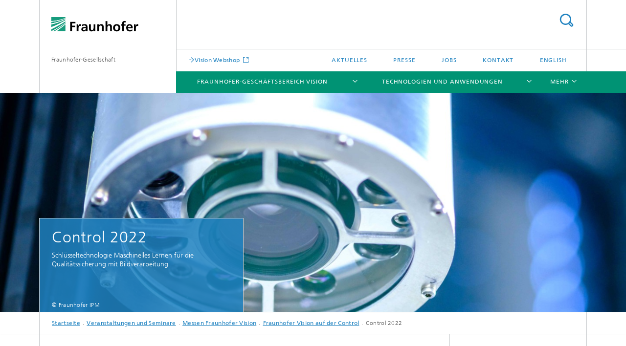

--- FILE ---
content_type: text/html;charset=utf-8
request_url: https://www.vision.fraunhofer.de/de/veranstaltungen/messe/control/fraunhofer-control2022.html
body_size: 23063
content:
<!DOCTYPE html>
<html lang="de" class="">
<head>
    <meta charset="utf-8"/>
    <meta http-equiv="X-UA-Compatible" content="IE=edge"/>
    <meta name="viewport" content="width=device-width, initial-scale=1, user-scalable=yes"/>
    <title>Control 2022</title>

    <!-- Avoid annoying toolbar on images in Internet Explorer -->
    <meta http-equiv="imagetoolbar" content="no" />
    <!-- Information for Robots -->
    <meta name="robots" content="noodp,noydir,noindex,follow" />
    <link rel="alternate" href="https://www.vision.fraunhofer.de/de/veranstaltungen/messe/control/fraunhofer-control2022.html" hreflang="de"/>
    <link rel="alternate" href="https://www.vision.fraunhofer.de/en/events/participation-in-trade-fairs/control/fraunhofer-control2021.html" hreflang="en"/>
    <!-- open graph and twitter share meta data -->
    <meta property="og:title" content="Control 2022"/>
    <meta property="og:description" content="xxxx"/>
    <meta property="og:url" content="https://www.vision.fraunhofer.de/de/veranstaltungen/messe/control/fraunhofer-control2022.html"/>
    <meta property="og:type" content="website"/>
    <meta property="og:site_name" content="Fraunhofer-Gesellschaft"/>
        <meta http-equiv="last-modified" content="2025-04-28T12:11:22.015Z" />
	<meta name="pubdate" content="2025-04-28T14:11:22.015+02:00" />
    <meta name="copyright" content="Copyright" />
    <meta name="description" content="xxxx" />
    <!-- / LEGACY meta tags end -->

    <!--[if !IE]>-->
        <link rel="stylesheet" href="/etc.clientlibs/fraunhofer/ui/website/css/fraunhofer.min.042842d1714891b1ae3d1b7b1b94fcc4.css" type="text/css">
<!--<![endif]-->

    <!--[if gt IE 8]>
    	<![endif]-->

    <!-- HTML5 shim and Respond.js for IE8 support of HTML5 elements and media queries -->
    <!--[if lte IE 8]>
        <link rel="stylesheet" href="/etc.clientlibs/fraunhofer/ui/website/css/lte_ie8.min.css" type="text/css">
<script src="/etc.clientlibs/fraunhofer/ui/website/js/lte_ie8.min.js"></script>
<![endif]-->
    
    <!-- Favorite icon -->
    <link rel="shortcut icon" href="/static/css/fraunhofer/resources/img/favicons/favicon_16x16.ico" type="image/x-icon"/>
	<link rel="apple-touch-icon" sizes="180x180" href="/static/css/fraunhofer/resources/img/favicons/apple-touch-icon_180x180.png">
	<meta name="msapplication-TileColor" content="#ffffff">
	<meta name="msapplication-TileImage" content="/static/css/fraunhofer/resources/img/favicons/mstile-144x144.png">
	<link rel="icon" type="image/png" href="/static/css/fraunhofer/resources/img/favicons/favicon_32x32.png" sizes="32x32">
	<link rel="icon" type="image/png" href="/static/css/fraunhofer/resources/img/favicons/favicon_96x96.png" sizes="96x96">
	<link rel="icon" type="image/svg+xml" href="/static/css/fraunhofer/resources/img/favicons/favicon.svg" sizes="any">
	
    <!-- Platform for Internet Content Selection (PICS) self-rating -->
    <link rel="meta" href="/static/css/fraunhofer/resources/pics.rdf" type="application/rdf+xml" title="PICS labels"/>
    <!-- Open Search -->
    <link rel="search" type="application/opensearchdescription+xml" title="Fraunhofer-Gesellschaft" href="/de.opensearch.xml"/>
        <meta name="geo.position" content="49.500695;10.966051" />
        <meta name="ICBM" content="49.500695, 10.966051" />
    </head>
<body class="col-3" itemtype="https://schema.org/WebPage" itemscope="itemscope">
    <div class="fhg-wrapper">
        <header>
    <input type="hidden" class="available-languages-servlet-path" data-path="/de/veranstaltungen/messe/control/fraunhofer-control2022/jcr:content.languages.json" />
<div class="fhg-header">
    <div class="fhg-grid">
        <div class="row1">
            <div class="fhg-grid-item fhg-grid-3-2-1-1 section-search">
                <section role="search">
                    <form method="get" action="/de/suche.html" id="search-form" data-suggest-url="/bin/wcm/enterprisesearch/suggest">
                        <div>
                            <input type="hidden" name="_charset_" value="UTF-8" />
                            <input name="numberResults"
                                value="10" type="hidden" />
                            <input name="page" value="1" type="hidden" />

                            <input name="scope" value="VISION" type="hidden"/>
                            <input id="search-query-default-foo" disabled="disabled" value="Suchbegriff" type="hidden"/>
                            <input name="lang" id="search-query-default-foo-hidden" value="de" type="hidden"/>

                            <input type="text" autocomplete="off" name="queryString"
                                id="fraunhofer\u002Dcontrol2022searchQuery" class="hasDefault ac_input queryStringContentHeader" maxlength="100"/>

                        </div>
                        <button type="submit">Titel - Suche</button>
                    </form>
                </section>
            </div>

            <div class="fhg-grid-item fhg-grid-1-1-1-1 section-title">
                <a href="/"><div class="logo-heading">
                    	<img class="logo" alt="Fraunhofer-Logo" title="Fraunhofer-Logo" src="/content/dam/vision/fraunhofer-logo/fhg.svg"/>
                        Fraunhofer-Gesellschaft</div>
                </a></div>
        </div>


        <div class="row2">
            <div class="fhg-grid-item fhg-grid-1-1-1-1 section-about text-site-identifier">
                <a href="/">Fraunhofer-Gesellschaft</a></div>

            <div class="fhg-grid-item fhg-grid-3-2-1-1 section-nav" id="menu">
                <div class="row2-1">

                    <div class="fhg-grid-item section-mainlink">
                        <a href="/de/webshop.html" class="fhg-arrowed-link" target="_blank">Vision Webshop </a></div>
                    <div class="fhg-grid-item section-menu-plus">
                        <nav>
                            <ul>
                                <li><a href="/de/aktuelles.html">Aktuelles</a></li>
                                <li><a href="/de/presse.html">Presse</a></li>
                                <li><a href="/de/jobs.html">Jobs</a></li>
                                <li><a href="/de/kontakt.html">Kontakt </a></li>
                                <li class="lang"><a href="/en/events/participation-in-trade-fairs/control/fraunhofer-control2021.html">English</a></li>
                                        </ul>
                        </nav>
                    </div>
                </div>

                <div class="nav-fhg" id="nav"><div class="section-menu show-lvl-3">
        <nav>
            <ul class="fhg-mainmenu">
            <li class="lvl-1 ">
	                <span class="navigable"><a href="/de/vision.html">Fraunhofer-Geschäftsbereich Vision</a></span>
	                        <div class="submenu">
	                        	<span class="btn close">[X]</span>
	                        	<span class="mainmenu-title follow-link"><a href="/de/vision.html">Fraunhofer-Geschäftsbereich Vision</a></span>
	                            <ul>
	                                <li class="lvl-2">
                                            <a href="/de/vision/geschaeftsstelle.html">Geschäftsstelle Fraunhofer-Geschäftsbereich Vision</a></li>
	                                <li class="lvl-2">
                                            <a href="/de/vision/institute.html">Institute Fraunhofer-Geschäftsbereich Vision</a></li>
	                                <li class="lvl-2">
                                            <a href="/de/vision/partner.html">Partner Fraunhofer Vision</a></li>
	                                <li class="lvl-2">
                                            <a href="/de/vision/beirat.html">Beirat Fraunhofer-Geschäftsbereich Vision</a></li>
	                                <li class="lvl-2">
                                            <a href="/de/vision/leistungen.html">Leistungsangebot</a></li>
	                                <li class="lvl-2">
                                            <a href="/de/vision/fraunhofer-geschaeftsbereiche-netzwerke.html">Institutsübergreifende Zusammenarbeit bei Fraunhofer</a></li>
	                                </ul>
	                        </div>
	                    </li>
			<li class="lvl-1 ">
	                <span class="navigable"><a href="/de/technologien-anwendungen.html">Technologien und Anwendungen</a></span>
	                        <div class="submenu">
	                        	<span class="btn close">[X]</span>
	                        	<span class="mainmenu-title follow-link"><a href="/de/technologien-anwendungen.html">Technologien und Anwendungen</a></span>
	                            <ul>
	                                <li class="lvl-2">
                                            <a href="/de/technologien-anwendungen/projekte.html">Alle Projekte</a></li>
	                                <li class="lvl-2 is-expandable">
                                            <span class="follow-link navigable"><a href="/de/technologien-anwendungen/branchen.html">Branchen Bildverarbeitungssysteme </a></span>

		                                            <ul>
		                                                <li class="lvl-3">
		                                                        <a href="/de/technologien-anwendungen/branchen/verkehrstechnik.html">Verkehrstechnik</a></li>
		                                                <li class="lvl-3">
		                                                        <a href="/de/technologien-anwendungen/branchen/medizintechnik.html">Medizintechnik</a></li>
		                                                <li class="lvl-3">
		                                                        <a href="/de/technologien-anwendungen/branchen/sicherheitstechnik.html">Sicherheitstechnik</a></li>
		                                                <li class="lvl-3">
		                                                        <a href="/de/technologien-anwendungen/branchen/gussteilpruefung-industrie.html">Gussteilprüfung</a></li>
		                                                </ul>
                                                </li>
	                                <li class="lvl-2 is-expandable">
                                            <span class="follow-link navigable"><a href="/de/technologien-anwendungen/technologien.html">Technologien</a></span>

		                                            <ul>
		                                                <li class="lvl-3">
		                                                        <a href="/de/technologien-anwendungen/technologien/3d-messtechnik.html">Optische 3D-Messtechnik</a></li>
		                                                <li class="lvl-3">
		                                                        <a href="/de/technologien-anwendungen/technologien/oberflaecheninspektion.html">Oberflächeninspektion</a></li>
		                                                <li class="lvl-3">
		                                                        <a href="/de/technologien-anwendungen/technologien/roentgentechnik.html">Industrielle Röntgentechnik</a></li>
		                                                <li class="lvl-3">
		                                                        <a href="/de/technologien-anwendungen/technologien/waermefluss-thermographie.html">Wärmefluss-Thermographie</a></li>
		                                                <li class="lvl-3">
		                                                        <a href="/de/technologien-anwendungen/technologien/terahertz.html">Terahertz-Technologie</a></li>
		                                                <li class="lvl-3">
		                                                        <a href="/de/technologien-anwendungen/technologien/zerstoerungsfreie-pruefung.html">Zerstörungsfreie Prüfung</a></li>
		                                                <li class="lvl-3">
		                                                        <a href="/de/technologien-anwendungen/technologien/verkehrstechnik-sicherheitstechnik.html">Verkehrstechnik und Sicherheitstechnik</a></li>
		                                                <li class="lvl-3">
		                                                        <a href="/de/technologien-anwendungen/technologien/medizintechnik.html">Medizintechnik</a></li>
		                                                <li class="lvl-3">
		                                                        <a href="/de/technologien-anwendungen/technologien/hyperspektrale-bildverarbeitung.html">Hyperspektrale Bildverarbeitung</a></li>
		                                                <li class="lvl-3">
		                                                        <a href="/de/technologien-anwendungen/technologien/weitere-technologien.html">Weitere Technologien</a></li>
		                                                <li class="lvl-3">
		                                                        <a href="/de/technologien-anwendungen/technologien/akustische-qualitaetspruefung.html">Akustische Qualitätsprüfung</a></li>
		                                                </ul>
                                                </li>
	                                <li class="lvl-2 is-expandable">
                                            <span class="follow-link navigable"><a href="/de/technologien-anwendungen/anwendungsfelder.html">Anwendungsfelder</a></span>

		                                            <ul>
		                                                <li class="lvl-3">
		                                                        <a href="/de/technologien-anwendungen/anwendungsfelder/qualitaetssicherung-individualisiert.html">Individualisierte Qualitätssicherung</a></li>
		                                                <li class="lvl-3">
		                                                        <a href="/de/technologien-anwendungen/anwendungsfelder/produktionsmonitoring.html">Produktionsmonitoring</a></li>
		                                                <li class="lvl-3">
		                                                        <a href="/de/technologien-anwendungen/anwendungsfelder/nachhaltige-produktion.html">Nachhaltige Produktion in Kreisläufen</a></li>
		                                                <li class="lvl-3">
		                                                        <a href="/de/technologien-anwendungen/anwendungsfelder/industrie-4-0.html">Industrie 4.0</a></li>
		                                                <li class="lvl-3">
		                                                        <a href="/de/technologien-anwendungen/anwendungsfelder/inline-messtechnik.html">Inline-Messtechnik und Inline-Prüftechnik</a></li>
		                                                <li class="lvl-3">
		                                                        <a href="/de/technologien-anwendungen/anwendungsfelder/3d-bildverarbeitung.html">3D-Bildverarbeitung</a></li>
		                                                <li class="lvl-3">
		                                                        <a href="/de/technologien-anwendungen/anwendungsfelder/qualitaetssicherung-hightech-materialien-leichtbau.html">Hightech-Materialien und Leichtbaustrukturen</a></li>
		                                                <li class="lvl-3">
		                                                        <a href="/de/technologien-anwendungen/anwendungsfelder/null-fehler-produktion.html">Null-Fehler-Produktion</a></li>
		                                                <li class="lvl-3">
		                                                        <a href="/de/technologien-anwendungen/anwendungsfelder/ressourceneffizienz-bildverarbeitung.html">Ressourceneffizienz in der Produktion</a></li>
		                                                <li class="lvl-3">
		                                                        <a href="/de/technologien-anwendungen/anwendungsfelder/mikrostruktur.html">Mikrostruktur</a></li>
		                                                <li class="lvl-3">
		                                                        <a href="/de/technologien-anwendungen/anwendungsfelder/erneuerbare-energien-qualitaetssicherung.html">Erneuerbare Energien</a></li>
		                                                <li class="lvl-3">
		                                                        <a href="/de/technologien-anwendungen/anwendungsfelder/objektivierung-qualitaetssicherung.html">Objektivierung der Qualitätssicherung</a></li>
		                                                </ul>
                                                </li>
	                                </ul>
	                        </div>
	                    </li>
			<li class="lvl-1 ">
	                <span class="navigable"><a href="/de/veranstaltungen.html">Veranstaltungen und Seminare</a></span>
	                        <div class="submenu">
	                        	<span class="btn close">[X]</span>
	                        	<span class="mainmenu-title follow-link"><a href="/de/veranstaltungen.html">Veranstaltungen und Seminare</a></span>
	                            <ul>
	                                <li class="lvl-2">
                                            <a href="/de/veranstaltungen/uebersicht.html">Veranstaltungsübersicht</a></li>
	                                <li class="lvl-2 is-expandable">
                                            <span class="follow-link navigable"><a href="/de/veranstaltungen/messe.html">Messen Fraunhofer Vision</a></span>

		                                            <ul>
		                                                <li class="lvl-3">
		                                                        <a href="/de/veranstaltungen/messe/control.html">Fraunhofer Vision auf der Control</a></li>
		                                                <li class="lvl-3">
		                                                        <span class="navigable"><a href="/de/veranstaltungen/messe/sonderschau.html">Sonderschau »Berührungslose Messtechnik«</a></span>
		
		                                                                <ul>
		                                                                    <li class="lvl-4">
		                                                                            <a href="/de/veranstaltungen/messe/sonderschau/control-sonderschau-2025.html">Exponate der 19. Sonderschau »Berührungslose Messtechnik«</a></li>
		                                                                    </ul>
		                                                            </li>
		                                                </ul>
                                                </li>
	                                <li class="lvl-2">
                                            <a href="/de/veranstaltungen/technologietag.html">Technologietage für die industrielle Qualitätssicherung</a></li>
	                                <li class="lvl-2 is-expandable">
                                            <span class="follow-link navigable"><a href="/de/veranstaltungen/seminare.html">Seminare mit Praktikum</a></span>

		                                            <ul>
		                                                <li class="lvl-3">
		                                                        <a href="/de/veranstaltungen/seminare/oberflaecheninspektion.html">Seminar »Oberflächeninspektion«</a></li>
		                                                <li class="lvl-3">
		                                                        <a href="/de/veranstaltungen/seminare/industrielle-roentgentechnik.html">Seminar »Industrielle Röntgentechnik«</a></li>
		                                                <li class="lvl-3">
		                                                        <a href="/de/veranstaltungen/seminare/optische-3d-messtechnik.html">Seminar »Optische 3D-Messtechnik«</a></li>
		                                                <li class="lvl-3">
		                                                        <a href="/de/veranstaltungen/seminare/waermefluss-thermographie.html">Seminar »Wärmefluss-Thermographie«</a></li>
		                                                </ul>
                                                </li>
	                                <li class="lvl-2 is-expandable">
                                            <span class="follow-link navigable"><a href="/de/veranstaltungen/video-seminare.html">Video-Seminare</a></span>

		                                            <ul>
		                                                <li class="lvl-3">
		                                                        <a href="/de/veranstaltungen/video-seminare/oberflaecheninspektion.html">Video-Seminar »Oberflächeninspektion«</a></li>
		                                                <li class="lvl-3">
		                                                        <a href="/de/veranstaltungen/video-seminare/industrielle-roentgentechnik.html">Video-Seminar »Industrielle Röntgentechnik«</a></li>
		                                                <li class="lvl-3">
		                                                        <a href="/de/veranstaltungen/video-seminare/waermefluss-thermographie.html">Video-Seminar »Wärmefluss-Thermographie«</a></li>
		                                                </ul>
                                                </li>
	                                <li class="lvl-2">
                                            <a href="/de/veranstaltungen/kooperationen.html">Kooperationen </a></li>
	                                </ul>
	                        </div>
	                    </li>
			<li class="lvl-1 ">
	                <span class="navigable"><a href="/de/publikationen.html">Publikationen</a></span>
	                        <div class="submenu">
	                        	<span class="btn close">[X]</span>
	                        	<span class="mainmenu-title follow-link"><a href="/de/publikationen.html">Publikationen</a></span>
	                            <ul>
	                                <li class="lvl-2">
                                            <a href="/de/publikationen/leitfaeden.html">Leitfaden-Reihe zu Bildverarbeitung und Messtechnik</a></li>
	                                <li class="lvl-2">
                                            <a href="/de/publikationen/roadmap.html">Roadmap - Industrielle Bildverarbeitung</a></li>
	                                <li class="lvl-2">
                                            <a href="/de/publikationen/marktstudie.html">Marktstudie 3D-Messtechnik</a></li>
	                                </ul>
	                        </div>
	                    </li>
			<li class="lvl-1  showInHeader">
	                <span><a href="/de/aktuelles.html">Aktuelles</a></span>
                    	</li>
			<li class="lvl-1  showInHeader">
	                <span><a href="/de/presse.html">Presse</a></span>
                    	</li>
			<li class="lvl-1  showInHeader">
	                <span><a href="/de/jobs.html">Jobs</a></span>
                    	</li>
			<li class="lvl-1  showInHeader">
	                <span><a href="/de/kontakt.html">Kontakt </a></span>
                    	</li>
			<li class="more lvl-1" id="morefield"><span class="navigable"><span>Mehr</span></span>
	                <ul></ul>
	            </li>
            </ul>
        </nav>
    </div>
</div>
</div>
        </div>
    </div>
</div>
<div data-emptytext="stage_parsys_hint" class="dummyclass"><div class="fhg-stage-slider js-stage-slider" 
    data-autoplaytimeout="6000" 
    data-smartspeed="1000">
    <div class="frames">
    <div class="item js-carousel-item"><!--[if IE]>
        <style type="text/css">
            .image-style-b624e58bc609824029150c8928776d92 {
                background-position: 50% 50%;
                background-image: url('/de/veranstaltungen/messe/control/fraunhofer-control2022/jcr:content/stage/stageParsys/stage_slide/image.img.1col.jpg/1647125674965/WEB-F-Camera-mini-Abb-2.jpg');
            }
            @media (min-width: 321px) and (max-width: 640px) {
                .image-style-b624e58bc609824029150c8928776d92 {
                    background-image: url('/de/veranstaltungen/messe/control/fraunhofer-control2022/jcr:content/stage/stageParsys/stage_slide/image.img.2col.jpg/1647125674965/WEB-F-Camera-mini-Abb-2.jpg');
                }
            }
            @media (min-width: 641px) and (max-width: 960px) {
                .image-style-b624e58bc609824029150c8928776d92 {
                    background-image: url('/de/veranstaltungen/messe/control/fraunhofer-control2022/jcr:content/stage/stageParsys/stage_slide/image.img.3col.jpg/1647125674965/WEB-F-Camera-mini-Abb-2.jpg');
                }
            }
            @media (min-width: 961px) and (max-width: 1440px) {
                .image-style-b624e58bc609824029150c8928776d92 {
                    background-image: url('/de/veranstaltungen/messe/control/fraunhofer-control2022/jcr:content/stage/stageParsys/stage_slide/image.img.4col.jpg/1647125674965/WEB-F-Camera-mini-Abb-2.jpg');
                }
            }
            @media (min-width: 1441px) {
                .image-style-b624e58bc609824029150c8928776d92 {
                    background-image: url('/de/veranstaltungen/messe/control/fraunhofer-control2022/jcr:content/stage/stageParsys/stage_slide/image.img.jpg/1647125674965/WEB-F-Camera-mini-Abb-2.jpg');
                }
            }
        </style>
        <div class="image-wrapper image-style-b624e58bc609824029150c8928776d92"></div>
        <![endif]-->
        <![if !IE]>
        <figure  class="fhg-content image "><picture>
				    <!--[if IE 9]><video style="display: none;"><![endif]-->
				    <source srcset="/de/veranstaltungen/messe/control/fraunhofer-control2022/jcr:content/stage/stageParsys/stage_slide/image.img.4col.jpg/1647125674965/WEB-F-Camera-mini-Abb-2.jpg" media="(max-width: 1440px)">
				    <source srcset="/de/veranstaltungen/messe/control/fraunhofer-control2022/jcr:content/stage/stageParsys/stage_slide/image.img.3col.jpg/1647125674965/WEB-F-Camera-mini-Abb-2.jpg" media="(max-width: 960px)">
				    <source srcset="/de/veranstaltungen/messe/control/fraunhofer-control2022/jcr:content/stage/stageParsys/stage_slide/image.img.2col.jpg/1647125674965/WEB-F-Camera-mini-Abb-2.jpg" media="(max-width: 640px)">
				    <source srcset="/de/veranstaltungen/messe/control/fraunhofer-control2022/jcr:content/stage/stageParsys/stage_slide/image.img.1col.jpg/1647125674965/WEB-F-Camera-mini-Abb-2.jpg" media="(max-width: 320px)">
				    <!--[if IE 9]></video><![endif]-->
				    <img data-height="4160.0" src="/de/veranstaltungen/messe/control/fraunhofer-control2022/jcr:content/stage/stageParsys/stage_slide/image.img.jpg/1647125674965/WEB-F-Camera-mini-Abb-2.jpg" data-width="6240.0" style="object-position:50% 50%;">
				    </picture>
			<figcaption>
        <div  class="figure-desc"></div></figcaption>
</figure><![endif]>
    <div class="caption small">
        <h2 class="stage-heading fragment" id="Control-2022">Control 2022</h2>

        <p class="stage-desc">Schlüsseltechnologie Maschinelles Lernen für die Qualitätssicherung mit Bildverarbeitung </p>
        <p class="copyright text-secondary">© Fraunhofer IPM</p>
        </div>
</div>
</div>
</div>
</div>
<nav class="breadcrumbs text-secondary">

	<div class="drop-down-bar">
		<p>Wo bin ich?</p>
	</div>
	<div class="wrapper">
		<ul>
			<li><a href="/">Startseite</a></li>
					<li><a href="/de/veranstaltungen.html">Veranstaltungen und Seminare</a></li>
					<li><a href="/de/veranstaltungen/messe.html">Messen Fraunhofer Vision</a></li>
					<li><a href="/de/veranstaltungen/messe/control.html">Fraunhofer Vision auf der Control</a></li>
					<li>Control 2022</li>
					</ul>
	</div>
</nav>
<div class="fhg-section-separator fhg-heading-separator fhg-grid fhg-grid-4-columns ">
    <div class="fhg-grid-item">
        <h1>Fraunhofer Vision auf der Control 2022</h1>
        </div>
    <div class="fhg-grid-item empty"></div>
    </div>
</header>
<div class="fhg-main fhg-grid fhg-grid-3-columns">
            <div class="contentPar parsys"><div data-emptytext-sectionParsys="section_component_hint" data-emptytext="Drag components here" class="sectionComponent parbase section" data-emptytext-teaserParsys="section_component_marginal_column_parsys_hint"><div class="fhg-grid-section">
    <div class="fhg-grid fhg-grid-2-columns">
        <section>
            <div class="sectionParsys parsys"><div data-emptytext="linklist_add_items" class="fhg-content-article fhg-grid section"><article>
    <div class="fhg-grid-item fhg-grid-2-1 fhg-content heading">
                <h2 id="Themenschwerpunkt-Machine-Learning-als-Schluesseltechnologie-fuer-die-Qualitaetssicherung-mit-Bildverarbeitung" class="fragment">Themenschwerpunkt: Machine Learning als Schlüsseltechnologie für die Qualitätssicherung mit Bildverarbeitung</h2>
                    </div>
        <div class="row">
        <div class=" fhg-grid-item fhg-grid-2-1">
        <div class="fhg-content fhg-richtext">
<p>Bildverarbeitung und berührungslose Mess- und Prüftechnik werden heute über alle Stufen der industriellen Wertschöpfung erfolgreich für die Qualitätssicherung eingesetzt. Das <b>maschinelle Lernen</b> und damit einhergehende <b>Methoden der künstlichen Intelligenz</b> leiten nun eine neue Ära für die Bildverarbeitung ein. Lösungen für maschinelles Sehen werden künftig in viele neue Anwendungsbereiche vorstoßen, wo sie bisher zu teuer, zu langsam oder zu unflexibel waren.</p> 
<p>Denn<b> Mess- und Prüfsysteme von morgen</b> werden nicht mehr auf feste Arbeitsschritte oder Aufgaben ausgelegt sein, sondern sich an unterschiedlichste Randbedingungen, wie Prüfinhalte, Fehlerklassen oder Gestalt der Prüfobjekte frei anpassen lassen. Besser noch: Sie haben von vorneherein die notwendige Intelligenz bereits implementiert, um die Anpassungen selbst vornehmen zu können. Sie verfügen damit über die Fähigkeit zur Selbstkonfiguration und arbeiten autonom und selbstlernend, ohne dass jede Anwendungsvariante fallspezifisch vorgegeben werden muss. Vor diesem Hintergrund gewinnen kleine, integrierte Systeme an Bedeutung, die direkt aus der Maschine oder dem Prozess heraus intelligent agieren und die sensornahe Verarbeitung der relevanten Daten und deren produktionsübergreifende Verknüpfung eigenständig erledigen.</p> 
<p>Für eine automatische Kontrolle, die zunehmend auf intelligenter Bildverarbeitung basiert, sprechen neben wirtschaftlichen Überlegungen insbesondere die gewonnene Objektivität sowie die hohe Reproduzierbarkeit und Verfügbarkeit im Vergleich zur manuellen Prüfung.</p> 
<p>Gerade für hochvariante Aufgaben und bei schwierigen Entscheidungslagen werden zunehmend assistierende Prüfsysteme eingesetzt, die über ihre Eigenintelligenz den menschlichen Bediener kontextsensitiv unterstützen.</p> 
<p>Die durch Machine Learning verbesserte prädiktive Wartung eröffnet neue Möglichkeiten zur besseren Vorhersage und Vermeidung von Maschinenausfällen, beispielsweise indem neue Zusammenhänge in komplexen Daten erkannt und Prognosen für deren Entwicklung gezogen werden.</p> 
<p><a href="/content/dam/vision/de/documents/Presse/2022/control-2022/Fraunhofer-Vision-Control-2022-Flyer.pdf"><b>Download: Der Flyer zum Messeauftritt</b></a><br> </p></div>
</div>
</div>
</article>
</div>
</div>
</section>
    </div>
    <div class="fhg-content-marginal fhg-grid">
            <div class="fhg-grid-column-sizer"></div>
            <aside>
                <div class="teaserParsys parsys"><div data-emptytext="linklist_add_items" class="teaser__item section"><div class="fhg-grid-item teaser-default teaser-default--size-1x1 teaser-default--variant- teaser-default--color-green  js-teaser-ellipsis">
    <div class="teaser-default__content">
    	<div class="teaser-default__text">
        	<div class="teaser-default__text-caption js-teaser-default__text-caption">
	            <h3 class="teaser-default__text-headline">Kostenlose <br />Eintrittskarten</h3>
	            <div class="teaser-default__text-richtext"><p>Sie möchten den Messestand des Fraunhofer-Geschäftsbereichs Vision auf der Control 2022 besuchen? Dann registrieren Sie sich auf der folgenden Internetseite und Sie erhalten eine kostenlose Eintrittskarte.<br> </p> 
<p>&nbsp;</p></div>
	            </div>
	        <div class="teaser-default__text-cta js-teaser-default__text-cta">
	            <ul class="teaser-default__text-cta--list fhg-list arrowed-list">
	                        <li class="linkComponent section"><a href="https://www.schall-registrierung.de/login.php?code=9LJK7-GM9FB" class="" target="_blank">Messe-Registrierung</a></li>
</ul>
	                </div>
        </div>
    	</div>
</div>
</div>
<div data-emptytext="linklist_add_items" class="teaser__item section"><div class="fhg-grid-item teaser-default teaser-default--size-1x1 teaser-default--variant- teaser-default--color-blue  js-teaser-ellipsis">
    <div class="teaser-default__content">
    	<div class="teaser-default__text">
        	<div class="teaser-default__text-caption js-teaser-default__text-caption">
	            <h3 class="teaser-default__text-headline">Control 2022</h3>
	            <div class="teaser-default__text-richtext"><p><b>Internationale Fachmesse für Qualitätssicherung</b></p> 
<p><b>3. bis 6. Mai 2022</b></p> 
<p><b>Neue Messe Stuttgart</b></p> 
<p>&nbsp;</p> 
<p><b>Weitere Informationen: <a href="https://www.control-messe.de/" target="_blank" class=" external">www.control-messe.de</a></b></p></div>
	            </div>
	        <div class="teaser-default__text-cta js-teaser-default__text-cta">
	            </div>
        </div>
    	</div>
</div>
</div>
<div data-emptytext="linklist_add_items" class="teaser__item section"><div class="fhg-grid-item teaser-default teaser-default--size-1x1 teaser-default--variant- teaser-default--color-lightblue  js-teaser-ellipsis">
    <div class="teaser-default__content">
    	<div class="teaser-default__text">
        	<div class="teaser-default__text-caption js-teaser-default__text-caption">
	            <h3 class="teaser-default__text-headline">Fraunhofer Vision <br/>Halle 6, 6301</h3>
	            <div class="teaser-default__text-richtext"><p><b>Bildverarbeitung</b></p> 
<p><b>Optische Mess- und Prüftechnik</b></p> 
<p><b>Industrielle Qualitätssicherung</b></p> 
<p><b>Zerstörungsfreie Prüfung</b></p> 
<p><b>Maschinelles Lernen und KI</b><br> </p> 
<p><br> <br> </p></div>
	            </div>
	        <div class="teaser-default__text-cta js-teaser-default__text-cta">
	            <ul class="teaser-default__text-cta--list fhg-list arrowed-list">
	                        </ul>
	                </div>
        </div>
    	</div>
</div>
</div>
</div>
</aside>
        </div>
    </div></div>
<div data-emptytext-sectionParsys="section_component_hint" data-emptytext="Drag components here" class="sectionComponent parbase section" data-emptytext-teaserParsys="section_component_marginal_column_parsys_hint"><div class="sep sectionseparator"><script data-scf-json="true" type='application/json' id='/de/veranstaltungen/messe/control/fraunhofer-control2022/jcr:content/contentPar/sectioncomponent_2094158560/sep'>{"id":"/de/veranstaltungen/messe/control/fraunhofer-control2022/jcr:content/contentPar/sectioncomponent_2094158560/sep","resourceType":"fraunhofer/components/sectionseparator","url":"/de/veranstaltungen/messe/control/fraunhofer-control2022/_jcr_content/contentPar/sectioncomponent_2094158560/sep.social.json","friendlyUrl":"/de/veranstaltungen/messe/control/fraunhofer-control2022.html"}</script><div class="fhg-section-separator"></div>
</div>
<div class="fhg-grid-section">
    <div class="fhg-grid fhg-grid-3-columns">
        <section>
            <div class="sectionParsys parsys"><div data-emptytext="linklist_add_items" class="fhg-content-article fhg-grid section"><article>
    <div class="fhg-grid-item fhg-grid-3-2-1 fhg-content heading">
                <h2 id="Exponate-auf-der-Control-2022" class="fragment">Exponate auf der Control 2022</h2>
                    </div>
        <div class="row">
        <div class=" fhg-grid-item fhg-grid-3-2-1">
        <div class="fhg-content fhg-richtext">
</div>
</div>
</div>
</article>
</div>
<div data-emptytext="linklist_add_items" class="fhg-content-article fhg-grid section"><article>
    <div class="fhg-grid-item fhg-grid-3-2-1 fhg-content heading">
                <h2 id="Zentrales-Exponat" class="fragment">Zentrales Exponat</h2>
                    </div>
        <div class="row">
        <div class=" fhg-grid-item fhg-grid-2-2-1">
        <div class="fhg-content fhg-richtext">
<h4>System zur Optimierung individualisierter Fertigungsabläufe mit optischer Sensorik und Robotik</h4> 
<p>Im Rahmen des Fraunhofer-Leitprojekts SWAP (Heterogene, auslastungsoptimierte Roboterteams und Produktionsarchitekturen) entwickeln die Fraunhofer-Institute IPM, IOF und IPA ein System zur Optimierung individualisierter Fertigungsabläufe mit optischer Sensorik und Robotik, das als transportable Plattform bei der Control 2022 erstmals vorgestellt wird. Mit dem Ziel einer Neuorganisation der Fertigungstechnik ist die Schaffung einer resilienten und dynamischen Infrastruktur bei hoher Produktivität und Individualisierung geplant. So werden eine automatisierte bzw. individualisierte Fertigung und eine präventive Steuerung der Fertigungsabläufe auch bei geringen Stückzahlen möglich sein.</p> 
<p>Ein in einer Kabine platzierter Roboter, der durch KI-basierte Algorithmen gesteuert wird, pickt Bauteile aus einer Kiste einzeln auf und positioniert sie korrekt vor drei unterschiedlichen Sensoren. Die 3 Sensoren führen anschließend unterschiedliche Schritte aus: 3D-Vermessung der Bauteile mit den Verfahren der digitalen Mehrwellenlängen-Holographie sowie der Musterprojektion. Darüber hinaus ist eine markerlose Rückverfolgung der Prüflinge möglich.&nbsp;&nbsp;&nbsp;</p> 
<p><i>Aussteller: Fraunhofer IPM, Freiburg, Fraunhofer IOF, Jena, Fraunhofer IPA, Stuttgart</i></p></div>
</div>
<div class=" fhg-grid-item fhg-grid-1-2-1">
        <figure  class="fhg-content image "><a href="/de/veranstaltungen/messe/control/fraunhofer-control2022/jcr:content/contentPar/sectioncomponent_2094158560/sectionParsys/textwithasset_2104731204/imageComponent/image.img.4col.large.jpg/1648675051997/fraunhofer-vision-control-2022-roboter-bild-1.jpg" class="lightbox" data-type="image" data-allow-save="false" data-download-href="#?download" data-btn-save-label="Herunterladen" data-alt="Roboter" title="Fraunhofer Vision Control 2022 Roboter Bild 1 (Quelle: Fraunhofer IPA) " data-lightbox-caption="Der Roboter, der durch KI-basierte Algorithmen gesteuert wird, pickt Bauteile aus einer Kiste einzeln auf und positioniert sie korrekt vor drei unterschiedlichen Sensoren." data-lightbox-copyright="© Fraunhofer IPA">
			<picture>
				    <!--[if IE 9]><video style="display: none;"><![endif]-->
				    <source srcset="/de/veranstaltungen/messe/control/fraunhofer-control2022/jcr:content/contentPar/sectioncomponent_2094158560/sectionParsys/textwithasset_2104731204/imageComponent/image.img.jpg/1648675051997/fraunhofer-vision-control-2022-roboter-bild-1.jpg" media="(min-width: 2560px)">
				    <source srcset="/de/veranstaltungen/messe/control/fraunhofer-control2022/jcr:content/contentPar/sectioncomponent_2094158560/sectionParsys/textwithasset_2104731204/imageComponent/image.img.4col.jpg/1648675051997/fraunhofer-vision-control-2022-roboter-bild-1.jpg" media="(min-width: 1440px)">
				    <source srcset="/de/veranstaltungen/messe/control/fraunhofer-control2022/jcr:content/contentPar/sectioncomponent_2094158560/sectionParsys/textwithasset_2104731204/imageComponent/image.img.2col.jpg/1648675051997/fraunhofer-vision-control-2022-roboter-bild-1.jpg" media="(min-width: 769px)">
				    <source srcset="/de/veranstaltungen/messe/control/fraunhofer-control2022/jcr:content/contentPar/sectioncomponent_2094158560/sectionParsys/textwithasset_2104731204/imageComponent/image.img.2col.jpg/1648675051997/fraunhofer-vision-control-2022-roboter-bild-1.jpg" media="(min-width: 480px)">
				    <source srcset="/de/veranstaltungen/messe/control/fraunhofer-control2022/jcr:content/contentPar/sectioncomponent_2094158560/sectionParsys/textwithasset_2104731204/imageComponent/image.img.1col.jpg/1648675051997/fraunhofer-vision-control-2022-roboter-bild-1.jpg" media="(min-width: 320px)">
				    <!--[if IE 9]></video><![endif]-->
				    <img data-height="672.0" src="/de/veranstaltungen/messe/control/fraunhofer-control2022/jcr:content/contentPar/sectioncomponent_2094158560/sectionParsys/textwithasset_2104731204/imageComponent/image.img.jpg/1648675051997/fraunhofer-vision-control-2022-roboter-bild-1.jpg" alt="Roboter" data-width="892.0" style="object-position:50% 50%;" title="Fraunhofer Vision Control 2022 Roboter Bild 1 (Quelle: Fraunhofer IPA) ">
				    </picture>
			</a>
			<figcaption>
        <span  class="figure-meta text-copyright">© Fraunhofer IPA</span><div  class="figure-desc">Der Roboter, der durch KI-basierte Algorithmen gesteuert wird, pickt Bauteile aus einer Kiste einzeln auf und positioniert sie korrekt vor drei unterschiedlichen Sensoren.</div></figcaption>
</figure></div>
</div>
</article>
</div>
<div data-emptytext="linklist_add_items" class="fhg-content-article fhg-grid section"><article>
    <div class="fhg-grid-item fhg-grid-3-2-1 fhg-content heading">
                <h2 id="Oberflaecheninspektion" class="fragment">Oberflächeninspektion</h2>
                    </div>
        <div class="row">
        <div class=" fhg-grid-item fhg-grid-3-2-1">
        <div class="fhg-content fhg-richtext">
</div>
</div>
</div>
</article>
</div>
<div data-emptytext="linklist_add_items" class="fhg-content-article fhg-grid section"><article>
    <div class="row">
        <div class=" fhg-grid-item fhg-grid-2-2-1">
        <div class="fhg-content fhg-richtext">
<h4>Submikrometergenaue, flächige 3D-Vermessung im Produktionstakt</h4> 
<p>Systeme der HoloTop-Sensorfamilie vom&nbsp;<a href="/de/vision/institute/ipm.html">Fraunhofer IPM</a> ermöglichen die schnelle und hochgenaue 3D-Vermessung von Bauteiloberflächen direkt in der Produktionslinie. Aktuell sind Systeme zur Erfassung von Flächen zwischen 15 × 15 mm² und 200 × 150 mm² mit lateralen Auflösungen zwischen 3 und 30 µm und Genauigkeiten bis unter 0,2 µm (3σ) verfügbar. HoloTop-Systeme werden beispielsweise in der Qualitätskontrolle von metallischen Präzisionsflächen (insbesondere Dichtflächen) oder von Elektronikkomponenten (Mikrobump-Strukturen oder Hochstromplatinen) eingesetzt. Am Control-Messestand wird ein einsatzbereites HoloTop-9M18-System präsentiert, welches die Vermessung einer Fläche von 18 × 18 mm² mit 9 Mio. 3D-Punkten in unter 60 ms ermöglicht. Dabei werden Einzelpunktwiederholgenauigkeiten von unter 1 µm (3σ) unter Produktionsbedingungen erreicht. Die Qualität der Messdaten wird anhand verschiedener Beispielproben illustriert, es besteht aber auch die Möglichkeit, eigene Proben live zu vermessen.</p> 
<p><i>Aussteller: Fraunhofer IPM, Freiburg</i></p></div>
</div>
<div class=" fhg-grid-item fhg-grid-1-2-1">
        <figure  class="fhg-content image "><a href="/de/veranstaltungen/messe/control/fraunhofer-control2022/jcr:content/contentPar/sectioncomponent_2094158560/sectionParsys/textwithasset_354679258/imageComponent/image.img.4col.large.jpg/1745842283802/fraunhofer-vision-control-2022-holographie.jpg" class="lightbox" data-type="image" data-allow-save="false" data-download-href="#?download" data-btn-save-label="Herunterladen" data-alt="Darstellung auf Tablet " title="Fraunhofer Vision Control 2022 Holographie" data-lightbox-caption="Einsatz in Werkzeugmaschine und kabellose Messergebnis-Übertragung und Darstellung auf Tablet für den Mitarbeiter." data-lightbox-copyright="© Fraunhofer IPM">
			<picture>
				    <!--[if IE 9]><video style="display: none;"><![endif]-->
				    <source srcset="/de/veranstaltungen/messe/control/fraunhofer-control2022/jcr:content/contentPar/sectioncomponent_2094158560/sectionParsys/textwithasset_354679258/imageComponent/image.img.jpg/1745842283802/fraunhofer-vision-control-2022-holographie.jpg" media="(min-width: 2560px)">
				    <source srcset="/de/veranstaltungen/messe/control/fraunhofer-control2022/jcr:content/contentPar/sectioncomponent_2094158560/sectionParsys/textwithasset_354679258/imageComponent/image.img.4col.jpg/1745842283802/fraunhofer-vision-control-2022-holographie.jpg" media="(min-width: 1440px)">
				    <source srcset="/de/veranstaltungen/messe/control/fraunhofer-control2022/jcr:content/contentPar/sectioncomponent_2094158560/sectionParsys/textwithasset_354679258/imageComponent/image.img.2col.jpg/1745842283802/fraunhofer-vision-control-2022-holographie.jpg" media="(min-width: 769px)">
				    <source srcset="/de/veranstaltungen/messe/control/fraunhofer-control2022/jcr:content/contentPar/sectioncomponent_2094158560/sectionParsys/textwithasset_354679258/imageComponent/image.img.2col.jpg/1745842283802/fraunhofer-vision-control-2022-holographie.jpg" media="(min-width: 480px)">
				    <source srcset="/de/veranstaltungen/messe/control/fraunhofer-control2022/jcr:content/contentPar/sectioncomponent_2094158560/sectionParsys/textwithasset_354679258/imageComponent/image.img.1col.jpg/1745842283802/fraunhofer-vision-control-2022-holographie.jpg" media="(min-width: 320px)">
				    <!--[if IE 9]></video><![endif]-->
				    <img data-height="4160.0" src="/de/veranstaltungen/messe/control/fraunhofer-control2022/jcr:content/contentPar/sectioncomponent_2094158560/sectionParsys/textwithasset_354679258/imageComponent/image.img.jpg/1745842283802/fraunhofer-vision-control-2022-holographie.jpg" alt="Darstellung auf Tablet " data-width="6240.0" style="object-position:50% 50%;" title="Fraunhofer Vision Control 2022 Holographie">
				    </picture>
			</a>
			<figcaption>
        <span  class="figure-meta text-copyright">© Fraunhofer IPM</span><div  class="figure-desc">Einsatz in Werkzeugmaschine und kabellose Messergebnis-Übertragung und Darstellung auf Tablet für den Mitarbeiter.</div></figcaption>
</figure></div>
</div>
</article>
</div>
<div data-emptytext="linklist_add_items" class="fhg-content-article fhg-grid section"><article>
    <div class="row">
        <div class=" fhg-grid-item fhg-grid-2-2-1">
        <div class="fhg-content fhg-richtext">
<h4>Mobile und markerfreie Rückverfolgung von Bauteilen per Track &amp; Trace Fingerprint App</h4> 
<p>Das <a href="/de/vision/institute/ipm.html">Fraunhofer IPM</a> stellt mit der »Track &amp; Trace Fingerprint App« eine Erweiterung des Track &amp; Trace-Systems vor, das zur Rückverfolgung von Massenbauteilen entwickelt wurde. Werkstücke oder Ladungsträger in der Logistikkette werden ohne zusätzliche Markierungen erkannt, allein anhand der individuellen Bauteiloberfläche, die für jedes Bauteil quasi einen eigenen »eindeutigen Fingerabdruck« liefert. Mit der »Track &amp; Trace Fingerprint App« können Anwender den Zustand und die Historie von Bauteilen in der Produktionshalle kontrollieren und darüber hinaus diese in der gesamten Logistikkette rückverfolgen.<br> </p> 
<p><i>Aussteller: Fraunhofer IPM, Freiburg</i></p></div>
</div>
<div class=" fhg-grid-item fhg-grid-1-2-1">
        <figure  class="fhg-content image "><a href="/de/veranstaltungen/messe/control/fraunhofer-control2022/jcr:content/contentPar/sectioncomponent_2094158560/sectionParsys/textwithasset_446999_1962668256/imageComponent/image.img.4col.large.jpg/1649803153457/fraunhofer-vision-control-2022-ipm-track-trace-app-bild-1-web.jpg" class="lightbox" data-type="image" data-allow-save="false" data-download-href="#?download" data-btn-save-label="Herunterladen" data-alt="Track Trace Fingerprint App" title="Track Trace Fingerprint App" data-lightbox-caption="Die »Track &amp; Trace Fingerprint App« wird zur Rückverfolgung von Massenbauteilen eingesetzt." data-lightbox-copyright="© Fraunhofer IPM">
			<picture>
				    <!--[if IE 9]><video style="display: none;"><![endif]-->
				    <source srcset="/de/veranstaltungen/messe/control/fraunhofer-control2022/jcr:content/contentPar/sectioncomponent_2094158560/sectionParsys/textwithasset_446999_1962668256/imageComponent/image.img.jpg/1649803153457/fraunhofer-vision-control-2022-ipm-track-trace-app-bild-1-web.jpg" media="(min-width: 2560px)">
				    <source srcset="/de/veranstaltungen/messe/control/fraunhofer-control2022/jcr:content/contentPar/sectioncomponent_2094158560/sectionParsys/textwithasset_446999_1962668256/imageComponent/image.img.4col.jpg/1649803153457/fraunhofer-vision-control-2022-ipm-track-trace-app-bild-1-web.jpg" media="(min-width: 1440px)">
				    <source srcset="/de/veranstaltungen/messe/control/fraunhofer-control2022/jcr:content/contentPar/sectioncomponent_2094158560/sectionParsys/textwithasset_446999_1962668256/imageComponent/image.img.2col.jpg/1649803153457/fraunhofer-vision-control-2022-ipm-track-trace-app-bild-1-web.jpg" media="(min-width: 769px)">
				    <source srcset="/de/veranstaltungen/messe/control/fraunhofer-control2022/jcr:content/contentPar/sectioncomponent_2094158560/sectionParsys/textwithasset_446999_1962668256/imageComponent/image.img.2col.jpg/1649803153457/fraunhofer-vision-control-2022-ipm-track-trace-app-bild-1-web.jpg" media="(min-width: 480px)">
				    <source srcset="/de/veranstaltungen/messe/control/fraunhofer-control2022/jcr:content/contentPar/sectioncomponent_2094158560/sectionParsys/textwithasset_446999_1962668256/imageComponent/image.img.1col.jpg/1649803153457/fraunhofer-vision-control-2022-ipm-track-trace-app-bild-1-web.jpg" media="(min-width: 320px)">
				    <!--[if IE 9]></video><![endif]-->
				    <img data-height="1333.0" src="/de/veranstaltungen/messe/control/fraunhofer-control2022/jcr:content/contentPar/sectioncomponent_2094158560/sectionParsys/textwithasset_446999_1962668256/imageComponent/image.img.jpg/1649803153457/fraunhofer-vision-control-2022-ipm-track-trace-app-bild-1-web.jpg" alt="Track Trace Fingerprint App" data-width="2000.0" style="object-position:50% 50%;" title="Track Trace Fingerprint App">
				    </picture>
			</a>
			<figcaption>
        <span  class="figure-meta text-copyright">© Fraunhofer IPM</span><div  class="figure-desc">Die »Track & Trace Fingerprint App« wird zur Rückverfolgung von Massenbauteilen eingesetzt.</div></figcaption>
</figure></div>
</div>
</article>
</div>
<div data-emptytext="linklist_add_items" class="fhg-content-article fhg-grid section"><article>
    <div class="row">
        <div class=" fhg-grid-item fhg-grid-2-2-1">
        <div class="fhg-content fhg-richtext">
<h4>Inline-Prüfung von Oberflächenreinheit und Beschichtungen</h4> 
<p>Das <a href="/de/vision/institute/ipm.html">Fraunhofer IPM</a> zeigt mit der »F-Camera mini« ein System zur Inline-Prüfung von Bauteiloberflächen. Verunreinigungen oder die Qualität von Beschichtungen werden im Sekundentakt mit einer Auflösung bis in den Mikrometerbereich detektiert. Die »F-Camera mini« eignet sich zur Inspektion kleiner Bauteile mit hoher Ortsauflösung wie z. B. Elektronikbauteilen auf sowohl spiegelnden als auch rauen Oberflächen. Dank Fluoreszenz-Messtechnik erkennt das System organische Substanzen auf metallischen Oberflächen besonders sensitiv: Filmische Restverunreinigungen bis hinunter zu wenigen 10 nm Dicke werden zuverlässig detektiert.<br> </p> 
<p><a href="/de/veranstaltungen/messe/control/fraunhofer-control2022/inline-pruefung-von-oberflaechenreinheit-und-beschichtungen.html"><span class="linklist">mehr zum Exponat Inline-Prüfung von Oberflächenreinheit und Beschichtungen</span></a></p> 
<p><i>Aussteller: Fraunhofer IPM, Freiburg</i></p></div>
</div>
<div class=" fhg-grid-item fhg-grid-1-2-1">
        <figure  class="fhg-content image "><a href="/de/veranstaltungen/messe/control/fraunhofer-control2022/jcr:content/contentPar/sectioncomponent_2094158560/sectionParsys/textwithasset_1986371880/imageComponent/image.img.4col.large.jpg/1648675068022/fraunhofer-vison-control-2022-ipm-inline-pruefung-bild-1.jpg" class="lightbox" data-type="image" data-allow-save="false" data-download-href="#?download" data-btn-save-label="Herunterladen" data-alt="System in der Produktionslinie" title="Fraunhofer Vison Control 2022 IPM Inline-Prüfung Bild 1 (Quelle: Fraunhofer IPM)" data-lightbox-caption="Dank ihres kompakten Designs und hoher Bildraten lässt sich die F-Camera mini in die Produktionslinie integrieren." data-lightbox-copyright="© Fraunhofer IPM">
			<picture>
				    <!--[if IE 9]><video style="display: none;"><![endif]-->
				    <source srcset="/de/veranstaltungen/messe/control/fraunhofer-control2022/jcr:content/contentPar/sectioncomponent_2094158560/sectionParsys/textwithasset_1986371880/imageComponent/image.img.jpg/1648675068022/fraunhofer-vison-control-2022-ipm-inline-pruefung-bild-1.jpg" media="(min-width: 2560px)">
				    <source srcset="/de/veranstaltungen/messe/control/fraunhofer-control2022/jcr:content/contentPar/sectioncomponent_2094158560/sectionParsys/textwithasset_1986371880/imageComponent/image.img.4col.jpg/1648675068022/fraunhofer-vison-control-2022-ipm-inline-pruefung-bild-1.jpg" media="(min-width: 1440px)">
				    <source srcset="/de/veranstaltungen/messe/control/fraunhofer-control2022/jcr:content/contentPar/sectioncomponent_2094158560/sectionParsys/textwithasset_1986371880/imageComponent/image.img.2col.jpg/1648675068022/fraunhofer-vison-control-2022-ipm-inline-pruefung-bild-1.jpg" media="(min-width: 769px)">
				    <source srcset="/de/veranstaltungen/messe/control/fraunhofer-control2022/jcr:content/contentPar/sectioncomponent_2094158560/sectionParsys/textwithasset_1986371880/imageComponent/image.img.2col.jpg/1648675068022/fraunhofer-vison-control-2022-ipm-inline-pruefung-bild-1.jpg" media="(min-width: 480px)">
				    <source srcset="/de/veranstaltungen/messe/control/fraunhofer-control2022/jcr:content/contentPar/sectioncomponent_2094158560/sectionParsys/textwithasset_1986371880/imageComponent/image.img.1col.jpg/1648675068022/fraunhofer-vison-control-2022-ipm-inline-pruefung-bild-1.jpg" media="(min-width: 320px)">
				    <!--[if IE 9]></video><![endif]-->
				    <img data-height="4160.0" src="/de/veranstaltungen/messe/control/fraunhofer-control2022/jcr:content/contentPar/sectioncomponent_2094158560/sectionParsys/textwithasset_1986371880/imageComponent/image.img.jpg/1648675068022/fraunhofer-vison-control-2022-ipm-inline-pruefung-bild-1.jpg" alt="System in der Produktionslinie" data-width="6240.0" style="object-position:50% 50%;" title="Fraunhofer Vison Control 2022 IPM Inline-Prüfung Bild 1 (Quelle: Fraunhofer IPM)">
				    </picture>
			</a>
			<figcaption>
        <span  class="figure-meta text-copyright">© Fraunhofer IPM</span><div  class="figure-desc">Dank ihres kompakten Designs und hoher Bildraten lässt sich die F-Camera mini in die Produktionslinie integrieren.</div></figcaption>
</figure></div>
</div>
</article>
</div>
<div data-emptytext="linklist_add_items" class="fhg-content-article fhg-grid section"><article>
    <div class="row">
        <div class=" fhg-grid-item fhg-grid-2-2-1">
        <div class="fhg-content fhg-richtext">
<h4>Inline-Charakterisierung von Barriereschichten und anderen dünnen Beschichtungen</h4> 
<p>Das <a href="/de/vision/institute/ipm.html">Fraunhofer IPM</a> zeigt mit dem »Film-Inspect« Sensor ein System zur Prüfung funktionaler Beschichtungen zwischen 10 nm und 100 nm Dicke. Solche ultradünnen Beschichtungen können schnell, genau und zerstörungsfrei vermessen werden – auch auf dreidimensional geformten Oberflächen. Die Messung im infraroten Spektralbereich erlaubt es, Schichten aufgrund ihrer jeweiligen spezifischen molekularen Eigenschaften schon ab einer Dicke von wenigen Nanometern zu erkennen. Die Messung erfolgt punktuell und dauert nur ca. 0,5 Sekunden pro Datenpunkt. Das System kann für die parallelisierte Prozessüberwachung in der Linie ausgebaut werden.</p> 
<p><i>Aussteller: Fraunhofer IPM, Freiburg</i></p></div>
</div>
<div class=" fhg-grid-item fhg-grid-1-2-1">
        <figure  class="fhg-content image "><a href="/de/veranstaltungen/messe/control/fraunhofer-control2022/jcr:content/contentPar/sectioncomponent_2094158560/sectionParsys/textwithasset_1479820613/imageComponent/image.img.4col.large.png/1648675522721/EMIL-Sensor.png" class="lightbox" data-type="image" data-allow-save="false" data-download-href="#?download" data-btn-save-label="Herunterladen" data-alt="Systembild" title="" data-lightbox-caption="System zur Prüfung funktionaler Beschichtungen zwischen 10 nm und 100 nm Dicke." data-lightbox-copyright="© Fraunhofer IPM">
			<picture>
				    <!--[if IE 9]><video style="display: none;"><![endif]-->
				    <source srcset="/de/veranstaltungen/messe/control/fraunhofer-control2022/jcr:content/contentPar/sectioncomponent_2094158560/sectionParsys/textwithasset_1479820613/imageComponent/image.img.png/1648675522721/EMIL-Sensor.png" media="(min-width: 2560px)">
				    <source srcset="/de/veranstaltungen/messe/control/fraunhofer-control2022/jcr:content/contentPar/sectioncomponent_2094158560/sectionParsys/textwithasset_1479820613/imageComponent/image.img.4col.png/1648675522721/EMIL-Sensor.png" media="(min-width: 1440px)">
				    <source srcset="/de/veranstaltungen/messe/control/fraunhofer-control2022/jcr:content/contentPar/sectioncomponent_2094158560/sectionParsys/textwithasset_1479820613/imageComponent/image.img.2col.png/1648675522721/EMIL-Sensor.png" media="(min-width: 769px)">
				    <source srcset="/de/veranstaltungen/messe/control/fraunhofer-control2022/jcr:content/contentPar/sectioncomponent_2094158560/sectionParsys/textwithasset_1479820613/imageComponent/image.img.2col.png/1648675522721/EMIL-Sensor.png" media="(min-width: 480px)">
				    <source srcset="/de/veranstaltungen/messe/control/fraunhofer-control2022/jcr:content/contentPar/sectioncomponent_2094158560/sectionParsys/textwithasset_1479820613/imageComponent/image.img.1col.png/1648675522721/EMIL-Sensor.png" media="(min-width: 320px)">
				    <!--[if IE 9]></video><![endif]-->
				    <img data-height="1441.0" src="/de/veranstaltungen/messe/control/fraunhofer-control2022/jcr:content/contentPar/sectioncomponent_2094158560/sectionParsys/textwithasset_1479820613/imageComponent/image.img.png/1648675522721/EMIL-Sensor.png" alt="Systembild" data-width="1921.0" style="object-position:50% 50%;">
				    </picture>
			</a>
			<figcaption>
        <span  class="figure-meta text-copyright">© Fraunhofer IPM</span><div  class="figure-desc">System zur Prüfung funktionaler Beschichtungen zwischen 10 nm und 100 nm Dicke.</div></figcaption>
</figure></div>
</div>
</article>
</div>
<div data-emptytext="linklist_add_items" class="fhg-content-article fhg-grid section"><article>
    <div class="row">
        <div class=" fhg-grid-item fhg-grid-2-2-1">
        <div class="fhg-content fhg-richtext">
<h4>Qualitätsprüfung transparenter Objekte</h4> 
<p>Am <a href="/de/vision/institute/iosb.html">Fraunhofer IOSB</a> werden Sichtprüfsysteme unter anderem zur industriellen Inspektion von transparenten Materialien entwickelt. Bei der Control 2022 wird mit dem System »Purity« eine Lösung zur 100-Prozent-Hochgeschwindigkeitsprüfung transparenter Objekte im Durchlauf bei einer Materialstromgeschwindigkeit bis zu 3 Metern pro Sekunde präsentiert. Die Prüfung basiert auf eindeutigen und genormten Merkmalen und erfolgt mit großer Schärfentiefe. Fehler wie Spannungen oder Einschlüsse im Material werden zuverlässig erkannt. Adressiert werden Glasproduzenten, Folienhersteller, Hersteller optischer Komponenten oder Kunststoffproduzenten.<br> </p> 
<p><a href="/de/veranstaltungen/messe/control/fraunhofer-control2022/qualitaetspruefung-transparenter-objekte.html"><span class="linklist">mehr zum Exponat Qualitätsprüfung transparenter Objekte</span></a></p> 
<p><i>Aussteller: Fraunhofer IOSB, Karlsruhe</i><br> </p></div>
</div>
<div class=" fhg-grid-item fhg-grid-1-2-1">
        <figure  class="fhg-content image "><a href="/de/veranstaltungen/messe/control/fraunhofer-control2022/jcr:content/contentPar/sectioncomponent_2094158560/sectionParsys/textwithasset_2068426848/imageComponent/image.img.4col.large.jpg/1649803179306/fraunhofer-vision-control-2022-iosb-transparente-objekte-bild-1.jpg" class="lightbox" data-type="image" data-allow-save="false" data-download-href="#?download" data-btn-save-label="Herunterladen" data-alt="Prüfung transparenter Objekte" title="Fraunhofer Vision Control 2022 IOSB Transparente Objekte Bild 1 (Quelle: Fraunhofer IOSB)" data-lightbox-caption="System zur Prüfung transparenter Objekte." data-lightbox-copyright="© Fraunhofer IOSB">
			<picture>
				    <!--[if IE 9]><video style="display: none;"><![endif]-->
				    <source srcset="/de/veranstaltungen/messe/control/fraunhofer-control2022/jcr:content/contentPar/sectioncomponent_2094158560/sectionParsys/textwithasset_2068426848/imageComponent/image.img.jpg/1649803179306/fraunhofer-vision-control-2022-iosb-transparente-objekte-bild-1.jpg" media="(min-width: 2560px)">
				    <source srcset="/de/veranstaltungen/messe/control/fraunhofer-control2022/jcr:content/contentPar/sectioncomponent_2094158560/sectionParsys/textwithasset_2068426848/imageComponent/image.img.4col.jpg/1649803179306/fraunhofer-vision-control-2022-iosb-transparente-objekte-bild-1.jpg" media="(min-width: 1440px)">
				    <source srcset="/de/veranstaltungen/messe/control/fraunhofer-control2022/jcr:content/contentPar/sectioncomponent_2094158560/sectionParsys/textwithasset_2068426848/imageComponent/image.img.2col.jpg/1649803179306/fraunhofer-vision-control-2022-iosb-transparente-objekte-bild-1.jpg" media="(min-width: 769px)">
				    <source srcset="/de/veranstaltungen/messe/control/fraunhofer-control2022/jcr:content/contentPar/sectioncomponent_2094158560/sectionParsys/textwithasset_2068426848/imageComponent/image.img.2col.jpg/1649803179306/fraunhofer-vision-control-2022-iosb-transparente-objekte-bild-1.jpg" media="(min-width: 480px)">
				    <source srcset="/de/veranstaltungen/messe/control/fraunhofer-control2022/jcr:content/contentPar/sectioncomponent_2094158560/sectionParsys/textwithasset_2068426848/imageComponent/image.img.1col.jpg/1649803179306/fraunhofer-vision-control-2022-iosb-transparente-objekte-bild-1.jpg" media="(min-width: 320px)">
				    <!--[if IE 9]></video><![endif]-->
				    <img data-height="792.0" src="/de/veranstaltungen/messe/control/fraunhofer-control2022/jcr:content/contentPar/sectioncomponent_2094158560/sectionParsys/textwithasset_2068426848/imageComponent/image.img.jpg/1649803179306/fraunhofer-vision-control-2022-iosb-transparente-objekte-bild-1.jpg" alt="Prüfung transparenter Objekte" data-width="1872.0" style="object-position:50% 50%;" title="Fraunhofer Vision Control 2022 IOSB Transparente Objekte Bild 1 (Quelle: Fraunhofer IOSB)">
				    </picture>
			</a>
			<figcaption>
        <span  class="figure-meta text-copyright">© Fraunhofer IOSB</span><div  class="figure-desc">System zur Prüfung transparenter Objekte.</div></figcaption>
</figure></div>
</div>
</article>
</div>
<div data-emptytext="linklist_add_items" class="fhg-content-article fhg-grid section"><article>
    <div class="row">
        <div class=" fhg-grid-item fhg-grid-2-2-1">
        <div class="fhg-content fhg-richtext">
<h4>KI-basierte Bildverarbeitung nutzbar machen durch Logic.</h4> 
<p>Durch die Nutzung von KI können sehr viele industriellen Aufgabenstellungen zuverlässig mit Bildverarbeitungsmethoden gelöst werden. Doch die Hürden zur Integration dieser Methoden in Unternehmen sind hoch. Das <a href="/de/vision/institute/ipk.html">Fraunhofer IPK</a> hat daher mit Logic. eine Lösung entwickelt, die den Integrationsaufwand für Bildverarbeitungslösungen signifikant reduziert. Dabei werden sowohl die automatische optische Inspektion als auch die markerlose Erkennung und Verfolgung von Objekten adressiert, wobei es sich sowohl um Neu- als auch Gebrauchtteile handeln kann.</p> 
<p><a href="/de/technologien-anwendungen/technologien/oberflaecheninspektion/logic-ki-basierte-bildverarbeitung.html"><span class="linklist">mehr zum Exponat KI-basierte Bildverarbeitung nutzbar machen</span></a></p> 
<p><i>Aussteller: Fraunhofer IPK, Berlin</i></p></div>
</div>
<div class=" fhg-grid-item fhg-grid-1-2-1">
        <figure  class="fhg-content image "><a href="/de/veranstaltungen/messe/control/fraunhofer-control2022/jcr:content/contentPar/sectioncomponent_2094158560/sectionParsys/textwithasset_446999_2115099040/imageComponent/image.img.4col.large.jpg/1647351951871/fraunhofer-vision-control-2022-ipk-ki-bildverarbeitung-bild-2.jpg" class="lightbox" data-type="image" data-allow-save="false" data-download-href="#?download" data-btn-save-label="Herunterladen" data-alt="Die Bildverarbeitungsservices können Endgeräte-unabhängig arbeiten" title="Fraunhofer Vision Control 2022 IPK KI-Bildverarbeitung Bild 2 (Quelle: Fraunhofer IPK)" data-lightbox-caption="Logic. ist eine Endgeräte unabhängige Technologie für KI-basierte Bildverarbeitung" data-lightbox-copyright="© Fraunhofer IPK">
			<picture>
				    <!--[if IE 9]><video style="display: none;"><![endif]-->
				    <source srcset="/de/veranstaltungen/messe/control/fraunhofer-control2022/jcr:content/contentPar/sectioncomponent_2094158560/sectionParsys/textwithasset_446999_2115099040/imageComponent/image.img.jpg/1647351951871/fraunhofer-vision-control-2022-ipk-ki-bildverarbeitung-bild-2.jpg" media="(min-width: 2560px)">
				    <source srcset="/de/veranstaltungen/messe/control/fraunhofer-control2022/jcr:content/contentPar/sectioncomponent_2094158560/sectionParsys/textwithasset_446999_2115099040/imageComponent/image.img.4col.jpg/1647351951871/fraunhofer-vision-control-2022-ipk-ki-bildverarbeitung-bild-2.jpg" media="(min-width: 1440px)">
				    <source srcset="/de/veranstaltungen/messe/control/fraunhofer-control2022/jcr:content/contentPar/sectioncomponent_2094158560/sectionParsys/textwithasset_446999_2115099040/imageComponent/image.img.2col.jpg/1647351951871/fraunhofer-vision-control-2022-ipk-ki-bildverarbeitung-bild-2.jpg" media="(min-width: 769px)">
				    <source srcset="/de/veranstaltungen/messe/control/fraunhofer-control2022/jcr:content/contentPar/sectioncomponent_2094158560/sectionParsys/textwithasset_446999_2115099040/imageComponent/image.img.2col.jpg/1647351951871/fraunhofer-vision-control-2022-ipk-ki-bildverarbeitung-bild-2.jpg" media="(min-width: 480px)">
				    <source srcset="/de/veranstaltungen/messe/control/fraunhofer-control2022/jcr:content/contentPar/sectioncomponent_2094158560/sectionParsys/textwithasset_446999_2115099040/imageComponent/image.img.1col.jpg/1647351951871/fraunhofer-vision-control-2022-ipk-ki-bildverarbeitung-bild-2.jpg" media="(min-width: 320px)">
				    <!--[if IE 9]></video><![endif]-->
				    <img data-height="1040.0" src="/de/veranstaltungen/messe/control/fraunhofer-control2022/jcr:content/contentPar/sectioncomponent_2094158560/sectionParsys/textwithasset_446999_2115099040/imageComponent/image.img.jpg/1647351951871/fraunhofer-vision-control-2022-ipk-ki-bildverarbeitung-bild-2.jpg" alt="Die Bildverarbeitungsservices können Endgeräte-unabhängig arbeiten" data-width="1386.0" style="object-position:50% 50%;" title="Fraunhofer Vision Control 2022 IPK KI-Bildverarbeitung Bild 2 (Quelle: Fraunhofer IPK)">
				    </picture>
			</a>
			<figcaption>
        <span  class="figure-meta text-copyright">© Fraunhofer IPK</span><div  class="figure-desc">Logic. ist eine Endgeräte unabhängige Technologie für KI-basierte Bildverarbeitung</div></figcaption>
</figure></div>
</div>
</article>
</div>
<div data-emptytext="linklist_add_items" class="fhg-content-article fhg-grid section"><article>
    <div class="row">
        <div class=" fhg-grid-item fhg-grid-2-2-1">
        <div class="fhg-content fhg-richtext">
<h4>Schnelle und berührungslose Prozessüberwachung mit Laser-Speckle-Photometrie&nbsp;</h4> 
<p>Die am Fraunhofer IKTS entwickelte Laser-Speckle-Photometrie (LSP) ist ein neuartiges Verfahren für die Inline-Überwachung industrieller Prozesse. Das robuste und kostengünstige System analysiert Oberflächeneigenschaften und zieht daraus Rückschlüsse auf Geometrie, Porosität oder Oberflächendefekte für fast alle Materialklassen.</p> 
<p>Speckle-Muster werden bereits seit den 1960er Jahren für die Bewertung qualitätsrelevanter Werkstoffgrößen und Defekte genutzt. Die am Fraunhofer IKTS entwickelte Laser-Speckle-Photometrie zeichnet sich durch einen einfachen und zugleich robusten Aufbau aus, der problemlos in die Prozessleittechnik integriert werden kann. Messung und Berechnung der gewonnenen Daten erfolgen in Echtzeit. Aktuell fokussiert man am IKTS die Inline-Prozessüberwachung z. B. von additiven Verfahren, Beschichtungs- und biotechnologischen Prozessen.</p> 
<p><a href="/de/technologien-anwendungen/technologien/oberflaecheninspektion/zerstoerungsfreie-prozessueberwachung-laser-speckle-photometrie.html"><span class="linklist">mehr zum Exponat Prozessüberwachung mit Laser-Speckle-Photometrie</span></a></p> 
<p><i>Aussteller: Fraunhofer IKTS, Dresden</i></p></div>
</div>
<div class=" fhg-grid-item fhg-grid-1-2-1">
        <figure  class="fhg-content image "><a href="/de/veranstaltungen/messe/control/fraunhofer-control2022/jcr:content/contentPar/sectioncomponent_2094158560/sectionParsys/textwithasset_446999/imageComponent/image.img.4col.large.jpg/1649793526434/fraunhofer-vision-control-2022-ikts-ultraschall-bild-1.jpg" class="lightbox" data-type="image" data-allow-save="false" data-download-href="#?download" data-btn-save-label="Herunterladen" data-alt="System auf Basis Laser-Speckle-Photometrie" title="Fraunhofer Vision Control 2022 IKTS Ultraschall Bild 2 (Quelle: Fraunhofer IKTS)" data-lightbox-caption="Mit der Laser-Speckle-Photometrie können fast alle Materialklassen zerstörungsfrei auf Defekte geprüft werden. Der kompakte Messaufbau besteht aus Laserdiode (links), Digitalkamera (Mitte) und Anregungsquelle (rechts)." data-lightbox-copyright="© Fraunhofer IKTS">
			<picture>
				    <!--[if IE 9]><video style="display: none;"><![endif]-->
				    <source srcset="/de/veranstaltungen/messe/control/fraunhofer-control2022/jcr:content/contentPar/sectioncomponent_2094158560/sectionParsys/textwithasset_446999/imageComponent/image.img.jpg/1649793526434/fraunhofer-vision-control-2022-ikts-ultraschall-bild-1.jpg" media="(min-width: 2560px)">
				    <source srcset="/de/veranstaltungen/messe/control/fraunhofer-control2022/jcr:content/contentPar/sectioncomponent_2094158560/sectionParsys/textwithasset_446999/imageComponent/image.img.4col.jpg/1649793526434/fraunhofer-vision-control-2022-ikts-ultraschall-bild-1.jpg" media="(min-width: 1440px)">
				    <source srcset="/de/veranstaltungen/messe/control/fraunhofer-control2022/jcr:content/contentPar/sectioncomponent_2094158560/sectionParsys/textwithasset_446999/imageComponent/image.img.2col.jpg/1649793526434/fraunhofer-vision-control-2022-ikts-ultraschall-bild-1.jpg" media="(min-width: 769px)">
				    <source srcset="/de/veranstaltungen/messe/control/fraunhofer-control2022/jcr:content/contentPar/sectioncomponent_2094158560/sectionParsys/textwithasset_446999/imageComponent/image.img.2col.jpg/1649793526434/fraunhofer-vision-control-2022-ikts-ultraschall-bild-1.jpg" media="(min-width: 480px)">
				    <source srcset="/de/veranstaltungen/messe/control/fraunhofer-control2022/jcr:content/contentPar/sectioncomponent_2094158560/sectionParsys/textwithasset_446999/imageComponent/image.img.1col.jpg/1649793526434/fraunhofer-vision-control-2022-ikts-ultraschall-bild-1.jpg" media="(min-width: 320px)">
				    <!--[if IE 9]></video><![endif]-->
				    <img data-height="3646.0" src="/de/veranstaltungen/messe/control/fraunhofer-control2022/jcr:content/contentPar/sectioncomponent_2094158560/sectionParsys/textwithasset_446999/imageComponent/image.img.jpg/1649793526434/fraunhofer-vision-control-2022-ikts-ultraschall-bild-1.jpg" alt="System auf Basis Laser-Speckle-Photometrie" data-width="2735.0" style="object-position:50% 50%;" title="Fraunhofer Vision Control 2022 IKTS Ultraschall Bild 2 (Quelle: Fraunhofer IKTS)">
				    </picture>
			</a>
			<figcaption>
        <span  class="figure-meta text-copyright">© Fraunhofer IKTS</span><div  class="figure-desc">Mit der Laser-Speckle-Photometrie können fast alle Materialklassen zerstörungsfrei auf Defekte geprüft werden. Der kompakte Messaufbau besteht aus Laserdiode (links), Digitalkamera (Mitte) und Anregungsquelle (rechts).</div></figcaption>
</figure></div>
</div>
</article>
</div>
<div data-emptytext="linklist_add_items" class="fhg-content-article fhg-grid section"><article>
    <div class="row">
        <div class=" fhg-grid-item fhg-grid-2-2-1">
        <div class="fhg-content fhg-richtext">
<h4>Automatisierte Ansichtenplanung für die komplexe Oberflächeninspektion</h4> 
<p>Das <a href="/de/vision/institute/itwm.html">Fraunhofer ITWM</a> zeigt ein robotergestütztes Inspektionssystem zur vollständigen Oberflächenprüfung industrieller Bauteile mit dem Fokus auf der Prüfplanung. Mit der neuen Entwicklung V-POI (Viewpoint of Interest) wird eine Simulationsumgebung zur Visualisierung der Prüfplanung vorgestellt, mit der die üblicherweise im Labor durchgeführte Konzeption eines Oberflächeninspektionssystems virtuell nachgebildet werden können. Durch den Einsatz von V-POI können die erforderlichen Komponenten und Konfigurationen evaluiert sowie erste Bilddatensätze simuliert werden, die für die weitere Entwicklung von Inspektionsalgorithmen (sowohl klassische Bildverarbeitung als auch auf maschinellem Lernen basierende Ansätze) benötigt werden. Darüber können spezifische Prüfsituationen bewertet werden, die während der Produktion auftreten können, um die Robustheit des Prüfsystems zu testen.</p> 
<p><a href="/de/technologien-anwendungen/technologien/oberflaecheninspektion/bahnplanung-robotergestuetzte-oberflaecheninspektion.html"><span class="linklist">Automatisierte Ansichtenplanung für die komplexe Oberflächeninspektionmehr zum Exponat <br> </span></a></p> 
<p><i>Aussteller: Fraunhofer ITWM, Kaiserslautern</i></p></div>
</div>
<div class=" fhg-grid-item fhg-grid-1-2-1">
        <figure  class="fhg-content image "><a href="/de/veranstaltungen/messe/control/fraunhofer-control2022/jcr:content/contentPar/sectioncomponent_2094158560/sectionParsys/textwithasset/imageComponent/image.img.4col.large.jpg/1650553618285/fraunhofer-vison-control-2022-itwm-inspektionsplanung-bild-1.jpg" class="lightbox" data-type="image" data-allow-save="false" data-download-href="#?download" data-btn-save-label="Herunterladen" data-alt="Oberflächenprüfung eines Flugzeugflügels" title="Fraunhofer Vison Control 2022 ITWM Inspektionsplanung Bild 1 (Quelle: Fraunhofer ITWM)" data-lightbox-caption="Oberflächenprüfung eines Flugzeugflügels." data-lightbox-copyright="© Fraunhofer ITWM">
			<picture>
				    <!--[if IE 9]><video style="display: none;"><![endif]-->
				    <source srcset="/de/veranstaltungen/messe/control/fraunhofer-control2022/jcr:content/contentPar/sectioncomponent_2094158560/sectionParsys/textwithasset/imageComponent/image.img.jpg/1650553618285/fraunhofer-vison-control-2022-itwm-inspektionsplanung-bild-1.jpg" media="(min-width: 2560px)">
				    <source srcset="/de/veranstaltungen/messe/control/fraunhofer-control2022/jcr:content/contentPar/sectioncomponent_2094158560/sectionParsys/textwithasset/imageComponent/image.img.4col.jpg/1650553618285/fraunhofer-vison-control-2022-itwm-inspektionsplanung-bild-1.jpg" media="(min-width: 1440px)">
				    <source srcset="/de/veranstaltungen/messe/control/fraunhofer-control2022/jcr:content/contentPar/sectioncomponent_2094158560/sectionParsys/textwithasset/imageComponent/image.img.2col.jpg/1650553618285/fraunhofer-vison-control-2022-itwm-inspektionsplanung-bild-1.jpg" media="(min-width: 769px)">
				    <source srcset="/de/veranstaltungen/messe/control/fraunhofer-control2022/jcr:content/contentPar/sectioncomponent_2094158560/sectionParsys/textwithasset/imageComponent/image.img.2col.jpg/1650553618285/fraunhofer-vison-control-2022-itwm-inspektionsplanung-bild-1.jpg" media="(min-width: 480px)">
				    <source srcset="/de/veranstaltungen/messe/control/fraunhofer-control2022/jcr:content/contentPar/sectioncomponent_2094158560/sectionParsys/textwithasset/imageComponent/image.img.1col.jpg/1650553618285/fraunhofer-vison-control-2022-itwm-inspektionsplanung-bild-1.jpg" media="(min-width: 320px)">
				    <!--[if IE 9]></video><![endif]-->
				    <img data-height="1074.0" src="/de/veranstaltungen/messe/control/fraunhofer-control2022/jcr:content/contentPar/sectioncomponent_2094158560/sectionParsys/textwithasset/imageComponent/image.img.jpg/1650553618285/fraunhofer-vison-control-2022-itwm-inspektionsplanung-bild-1.jpg" alt="Oberflächenprüfung eines Flugzeugflügels" data-width="1436.0" style="object-position:50% 50%;" title="Fraunhofer Vison Control 2022 ITWM Inspektionsplanung Bild 1 (Quelle: Fraunhofer ITWM)">
				    </picture>
			</a>
			<figcaption>
        <span  class="figure-meta text-copyright">© Fraunhofer ITWM</span><div  class="figure-desc">Oberflächenprüfung eines Flugzeugflügels.</div></figcaption>
</figure></div>
</div>
</article>
</div>
<div data-emptytext="linklist_add_items" class="fhg-content-article fhg-grid section"><article>
    <div class="row">
        <div class=" fhg-grid-item fhg-grid-2-2-1">
        <div class="fhg-content fhg-richtext">
<h4>Streulichtsensor zur Rauheit und Defekterkennung</h4> 
<p>Der Streulichtsensor ist ein kompaktes System zur Analyse von Oberflächen. Das Mess- und Auswerteprinzip ermöglicht eine berührungslose und schnelle, gleichzeitig jedoch auch sehr sensitive Oberflächencharakterisierung bei Messzeiten unter 1 Sekunde. Das System eignet sich zur Untersuchung ebener aber auch komplex geformter Freiformflächen mit Rauheiten bis hinab zu 0,3 Nanometer rms. Neben der Rauheit können auch Informationen über Oberflächenhomogenität, Isotropie und Oberflächenimperfektionen sowie Oberflächenkontamination gewonnen werden. Die Oberflächen können dabei basierend auf ihren Design- und Konstruktionsdatensätzen automatisiert überprüft und vollflächig beurteilt werden. Der Anwendungsbereich deckt sowohl den Einsatz bei der Charakterisierung von high-end Optiken für Weltraum- oder Lithografieanwendung ab, als auch den Einsatz in Produktionsprozessen zur Qualitätskontrolle (Kontrolle Bearbeitungszustand, Reinigungszustand, etc.).</p> 
<p><i>Aussteller: Fraunhofer IOF, Jena</i></p></div>
</div>
<div class=" fhg-grid-item fhg-grid-1-2-1">
        <figure  class="fhg-content image "><a href="/de/veranstaltungen/messe/control/fraunhofer-control2022/jcr:content/contentPar/sectioncomponent_2094158560/sectionParsys/textwithasset_1002236413/imageComponent/image.img.4col.large.jpg/1649796888140/robotergestuetzte-streulichtmessung-fraunhofer-iof-A7R5357s.jpg" class="lightbox" data-type="image" data-allow-save="false" data-download-href="#?download" data-btn-save-label="Herunterladen" data-alt="Streulichtsensor" title="" data-lightbox-caption="Streulichtsensor zur Analyse von Oberflächen." data-lightbox-copyright="© Fraunhofer IOF">
			<picture>
				    <!--[if IE 9]><video style="display: none;"><![endif]-->
				    <source srcset="/de/veranstaltungen/messe/control/fraunhofer-control2022/jcr:content/contentPar/sectioncomponent_2094158560/sectionParsys/textwithasset_1002236413/imageComponent/image.img.jpg/1649796888140/robotergestuetzte-streulichtmessung-fraunhofer-iof-A7R5357s.jpg" media="(min-width: 2560px)">
				    <source srcset="/de/veranstaltungen/messe/control/fraunhofer-control2022/jcr:content/contentPar/sectioncomponent_2094158560/sectionParsys/textwithasset_1002236413/imageComponent/image.img.4col.jpg/1649796888140/robotergestuetzte-streulichtmessung-fraunhofer-iof-A7R5357s.jpg" media="(min-width: 1440px)">
				    <source srcset="/de/veranstaltungen/messe/control/fraunhofer-control2022/jcr:content/contentPar/sectioncomponent_2094158560/sectionParsys/textwithasset_1002236413/imageComponent/image.img.2col.jpg/1649796888140/robotergestuetzte-streulichtmessung-fraunhofer-iof-A7R5357s.jpg" media="(min-width: 769px)">
				    <source srcset="/de/veranstaltungen/messe/control/fraunhofer-control2022/jcr:content/contentPar/sectioncomponent_2094158560/sectionParsys/textwithasset_1002236413/imageComponent/image.img.2col.jpg/1649796888140/robotergestuetzte-streulichtmessung-fraunhofer-iof-A7R5357s.jpg" media="(min-width: 480px)">
				    <source srcset="/de/veranstaltungen/messe/control/fraunhofer-control2022/jcr:content/contentPar/sectioncomponent_2094158560/sectionParsys/textwithasset_1002236413/imageComponent/image.img.1col.jpg/1649796888140/robotergestuetzte-streulichtmessung-fraunhofer-iof-A7R5357s.jpg" media="(min-width: 320px)">
				    <!--[if IE 9]></video><![endif]-->
				    <img data-height="1668.0" src="/de/veranstaltungen/messe/control/fraunhofer-control2022/jcr:content/contentPar/sectioncomponent_2094158560/sectionParsys/textwithasset_1002236413/imageComponent/image.img.jpg/1649796888140/robotergestuetzte-streulichtmessung-fraunhofer-iof-A7R5357s.jpg" alt="Streulichtsensor" data-width="2500.0" style="object-position:50% 50%;">
				    </picture>
			</a>
			<figcaption>
        <span  class="figure-meta text-copyright">© Fraunhofer IOF</span><div  class="figure-desc">Streulichtsensor zur Analyse von Oberflächen.</div></figcaption>
</figure></div>
</div>
</article>
</div>
<div data-emptytext="linklist_add_items" class="fhg-content-article fhg-grid section"><article>
    <div class="row">
        <div class=" fhg-grid-item fhg-grid-2-2-1">
        <div class="fhg-content fhg-richtext">
<h4>Fluoreszenz-Laserscanner zur Kontrolle von Oberflächen in der Produktion</h4> 
<p>Das <a href="/de/vision/institute/ipm.html">Fraunhofer IPM</a> stellt den<b> </b>F-Scanner-2D zur Kontrolle von Oberflächen hinsichtlich Beschichtungen und Reinheit, basierend auf dem Verfahren der Fluoreszenzmesstechnik, vor. Die Bauteiloberflächen werden in zwei Raumrichtungen gescannt, wodurch ein vollständiges Bild der Beschichtung bzw. der Restverunreinigung entsteht. Damit ist eine quantitative Analyse der Oberflächenbelegung auch bei beliebig geformten 3D-Objekten möglich. Erkannt werden können Rückstände von Schmiermitteln, Klebern, Fotolacken oder es kann die Beölung z.B. von Metallbändern analysiert werden; daneben ist die Überwachung funktioneller Beschichtungen möglich. Das System eignet sich zur Voruntersuchung, zur flexiblen Qualitätsprüfung von Serienbauteilen und als Prüfsystem in der Produktion. &nbsp;</p> 
<p><a href="/de/veranstaltungen/messe/control/fraunhofer-control2022/fluoreszenz-laserscanner.html"><span class="linklist">mehr zum Exponat Fluoreszenz-Laserscanner zur Kontrolle von Oberflächen in der Produktion</span></a></p> 
<p><i>Aussteller: Fraunhofer IPM, Freiburg</i></p></div>
</div>
<div class=" fhg-grid-item fhg-grid-1-2-1">
        <figure  class="fhg-content image "><picture>
				    <!--[if IE 9]><video style="display: none;"><![endif]-->
				    <source srcset="/de/veranstaltungen/messe/control/fraunhofer-control2022/jcr:content/contentPar/sectioncomponent_2094158560/sectionParsys/textwithasset_921088990/imageComponent/image.img.jpg/1695644809446/fraunhofer-vison-control-2022-ipm-fluoreszenz-laserscanner-bild-3.jpg" media="(min-width: 2560px)">
				    <source srcset="/de/veranstaltungen/messe/control/fraunhofer-control2022/jcr:content/contentPar/sectioncomponent_2094158560/sectionParsys/textwithasset_921088990/imageComponent/image.img.4col.jpg/1695644809446/fraunhofer-vison-control-2022-ipm-fluoreszenz-laserscanner-bild-3.jpg" media="(min-width: 1440px)">
				    <source srcset="/de/veranstaltungen/messe/control/fraunhofer-control2022/jcr:content/contentPar/sectioncomponent_2094158560/sectionParsys/textwithasset_921088990/imageComponent/image.img.2col.jpg/1695644809446/fraunhofer-vison-control-2022-ipm-fluoreszenz-laserscanner-bild-3.jpg" media="(min-width: 769px)">
				    <source srcset="/de/veranstaltungen/messe/control/fraunhofer-control2022/jcr:content/contentPar/sectioncomponent_2094158560/sectionParsys/textwithasset_921088990/imageComponent/image.img.2col.jpg/1695644809446/fraunhofer-vison-control-2022-ipm-fluoreszenz-laserscanner-bild-3.jpg" media="(min-width: 480px)">
				    <source srcset="/de/veranstaltungen/messe/control/fraunhofer-control2022/jcr:content/contentPar/sectioncomponent_2094158560/sectionParsys/textwithasset_921088990/imageComponent/image.img.1col.jpg/1695644809446/fraunhofer-vison-control-2022-ipm-fluoreszenz-laserscanner-bild-3.jpg" media="(min-width: 320px)">
				    <!--[if IE 9]></video><![endif]-->
				    <img data-height="151.0" src="/de/veranstaltungen/messe/control/fraunhofer-control2022/jcr:content/contentPar/sectioncomponent_2094158560/sectionParsys/textwithasset_921088990/imageComponent/image.img.jpg/1695644809446/fraunhofer-vison-control-2022-ipm-fluoreszenz-laserscanner-bild-3.jpg" alt="F-Scanner 2D als Laborvariante mit Probenkammer" data-width="200.0" style="object-position:50% 50%;" title="Fraunhofer Vision Control 2022 Fluoreszenz Laserscanner">
				    </picture>
			<figcaption>
        <span  class="figure-meta text-copyright">© Fraunhofer IPM</span><div  class="figure-desc">F-Scanner 2D als Laborvariante mit Probenkammer unterhalb der Scan-Einheit.</div></figcaption>
</figure></div>
</div>
</article>
</div>
<div data-emptytext="linklist_add_items" class="fhg-content-article fhg-grid section"><article>
    <div class="row">
        <div class=" fhg-grid-item fhg-grid-2-2-1">
        <div class="fhg-content fhg-richtext">
<h4>Inspektion spiegelnder Oberflächen mit Deflektometrie</h4> 
<p>Am Fraunhofer IOSB wird das Verfahren der Deflektometrie zur Prüfung ebener oder gekrümmter spiegelnder Oberflächen eingesetzt. Damit können geprägte, polierte, lackierte oder glasierte Oberflächen aus Kunststoff, Metall, Glas und anderen Materialien untersucht werden. Als Ergebnis stehen Informationen über Lage, Größe und Art von funktionalen oder ästhetischen Defekten zur Verfügung sowie bei Bedarf über die Form und Welligkeit der Oberfläche. Mögliche Einsatzbereiche für das Verfahren finden sich in der Metall-, Kunststoff- und Glasverarbeitung oder Oberflächenveredelung und ‑beschichtung.</p> 
<p><a href="/de/technologien-anwendungen/technologien/oberflaecheninspektion/deflektometrie-inspektion-spiegelnder-oberflaechen.html">mehr zum Exponat Inspektion spiegelnder Oberflächen mit Deflektometrie</a></p> 
<p><i>Aussteller: Fraunhofer IOSB, Karlsruhe<br> </i></p></div>
</div>
<div class=" fhg-grid-item fhg-grid-1-2-1">
        <figure  class="fhg-content image "><picture>
				    <!--[if IE 9]><video style="display: none;"><![endif]-->
				    <source srcset="/de/veranstaltungen/messe/control/fraunhofer-control2022/jcr:content/contentPar/sectioncomponent_2094158560/sectionParsys/textwithasset_912089603/imageComponent/image.img.jpg/1706533166942/fraunhofer-vision-control-2022-deflektometrie.jpg" media="(min-width: 2560px)">
				    <source srcset="/de/veranstaltungen/messe/control/fraunhofer-control2022/jcr:content/contentPar/sectioncomponent_2094158560/sectionParsys/textwithasset_912089603/imageComponent/image.img.4col.jpg/1706533166942/fraunhofer-vision-control-2022-deflektometrie.jpg" media="(min-width: 1440px)">
				    <source srcset="/de/veranstaltungen/messe/control/fraunhofer-control2022/jcr:content/contentPar/sectioncomponent_2094158560/sectionParsys/textwithasset_912089603/imageComponent/image.img.2col.jpg/1706533166942/fraunhofer-vision-control-2022-deflektometrie.jpg" media="(min-width: 769px)">
				    <source srcset="/de/veranstaltungen/messe/control/fraunhofer-control2022/jcr:content/contentPar/sectioncomponent_2094158560/sectionParsys/textwithasset_912089603/imageComponent/image.img.2col.jpg/1706533166942/fraunhofer-vision-control-2022-deflektometrie.jpg" media="(min-width: 480px)">
				    <source srcset="/de/veranstaltungen/messe/control/fraunhofer-control2022/jcr:content/contentPar/sectioncomponent_2094158560/sectionParsys/textwithasset_912089603/imageComponent/image.img.1col.jpg/1706533166942/fraunhofer-vision-control-2022-deflektometrie.jpg" media="(min-width: 320px)">
				    <!--[if IE 9]></video><![endif]-->
				    <img data-height="1920.0" src="/de/veranstaltungen/messe/control/fraunhofer-control2022/jcr:content/contentPar/sectioncomponent_2094158560/sectionParsys/textwithasset_912089603/imageComponent/image.img.jpg/1706533166942/fraunhofer-vision-control-2022-deflektometrie.jpg" alt="Deflektometrie zur Prüfung gekrümmter spiegelnder Oberflächen" data-width="1280.0" style="object-position:50% 50%;" title="Deflektometrie">
				    </picture>
			<figcaption>
        <span  class="figure-meta text-copyright">© Fraunhofer IOSB</span><div  class="figure-desc">Deflektometrie zur Prüfung gekrümmter spiegelnder Oberflächen - hier am Beispiel einer PKW-Tür.</div></figcaption>
</figure></div>
</div>
</article>
</div>
<div data-emptytext="linklist_add_items" class="fhg-content-article fhg-grid section"><article>
    <div class="fhg-grid-item fhg-grid-3-2-1 fhg-content heading">
                <h2 id="Optische-3D-Messtechnik" class="fragment">Optische 3D-Messtechnik</h2>
                    </div>
        <div class="row">
        <div class=" fhg-grid-item fhg-grid-3-2-1">
        <div class="fhg-content fhg-richtext">
</div>
</div>
</div>
</article>
</div>
<div data-emptytext="linklist_add_items" class="fhg-content-article fhg-grid section"><article>
    <div class="row">
        <div class=" fhg-grid-item fhg-grid-2-2-1">
        <div class="fhg-content fhg-richtext">
<h4>Thermographie-3D-Sensor macht transparente Objekte für Roboter sichtbar</h4> 
<p>Mit dem »MWIR-3D-Sensor«, auch »Glass360Dgree« genannt, vom Fraunhofer IOF lassen sich Elemente mit transparenten, aber auch mit stark spiegelnden oder Licht absorbierenden Oberflächen erstmals zuverlässig räumlich erfassen. Zu diesem Zweck vereint das System Infrarot-Laserprojektion und Thermographie: Nachdem das Messobjekt gezielt lokal erwärmt wurde, ermitteln zwei Wärmebildkameras die auf der Objektoberfläche resultierende Temperaturverteilung. Anders als herkömmliche Sensoren erfordert das neu entwickelte System keine zusätzlichen Messhilfen oder spezielle, auf dem Objekt vorübergehend angebrachte Markierungen etwa in Form einer temporären Lackierung. Mit seiner großen Flexibilität und bislang ungekannten Vielseitigkeit in der Beschaffenheit der zu scannenden Objekte werden neue Möglichkeiten in der Automatisierung industrieller Prozesse sowie in der Produktgestaltung eröffnet.</p> 
<p><a href="/de/technologien-anwendungen/technologien/3d-messtechnik/3d-formvermessung-transparent.html"><span class="linklist">mehr zum Exponat Thermographie-3D-Sensor macht transparente Objekte für Roboter sichtbar</span></a></p> 
<p><i>Aussteller: Fraunhofer IOF, Jena</i></p></div>
</div>
<div class=" fhg-grid-item fhg-grid-1-2-1">
        <figure  class="fhg-content image "><a href="/de/veranstaltungen/messe/control/fraunhofer-control2022/jcr:content/contentPar/sectioncomponent_2094158560/sectionParsys/textwithasset_446999_2144855237/imageComponent/image.img.4col.large.jpg/1649789998988/fraunhofer-vision-control-2022-iof-thermische-streifenprojektion-bild-1.jpg" class="lightbox" data-type="image" data-allow-save="false" data-download-href="#?download" data-btn-save-label="Herunterladen" data-alt="Messsystem »Glass360Dgree« " title="Fraunhofer Vision Control 2022 IOF Thermische Streifenprojektion Bild 1 (Quelle: Fraunhofer IOF)" data-lightbox-caption="Messsystem »Glass360Dgree« " data-lightbox-copyright="© Fraunhofer IOF">
			<picture>
				    <!--[if IE 9]><video style="display: none;"><![endif]-->
				    <source srcset="/de/veranstaltungen/messe/control/fraunhofer-control2022/jcr:content/contentPar/sectioncomponent_2094158560/sectionParsys/textwithasset_446999_2144855237/imageComponent/image.img.jpg/1649789998988/fraunhofer-vision-control-2022-iof-thermische-streifenprojektion-bild-1.jpg" media="(min-width: 2560px)">
				    <source srcset="/de/veranstaltungen/messe/control/fraunhofer-control2022/jcr:content/contentPar/sectioncomponent_2094158560/sectionParsys/textwithasset_446999_2144855237/imageComponent/image.img.4col.jpg/1649789998988/fraunhofer-vision-control-2022-iof-thermische-streifenprojektion-bild-1.jpg" media="(min-width: 1440px)">
				    <source srcset="/de/veranstaltungen/messe/control/fraunhofer-control2022/jcr:content/contentPar/sectioncomponent_2094158560/sectionParsys/textwithasset_446999_2144855237/imageComponent/image.img.2col.jpg/1649789998988/fraunhofer-vision-control-2022-iof-thermische-streifenprojektion-bild-1.jpg" media="(min-width: 769px)">
				    <source srcset="/de/veranstaltungen/messe/control/fraunhofer-control2022/jcr:content/contentPar/sectioncomponent_2094158560/sectionParsys/textwithasset_446999_2144855237/imageComponent/image.img.2col.jpg/1649789998988/fraunhofer-vision-control-2022-iof-thermische-streifenprojektion-bild-1.jpg" media="(min-width: 480px)">
				    <source srcset="/de/veranstaltungen/messe/control/fraunhofer-control2022/jcr:content/contentPar/sectioncomponent_2094158560/sectionParsys/textwithasset_446999_2144855237/imageComponent/image.img.1col.jpg/1649789998988/fraunhofer-vision-control-2022-iof-thermische-streifenprojektion-bild-1.jpg" media="(min-width: 320px)">
				    <!--[if IE 9]></video><![endif]-->
				    <img data-height="6354.0" src="/de/veranstaltungen/messe/control/fraunhofer-control2022/jcr:content/contentPar/sectioncomponent_2094158560/sectionParsys/textwithasset_446999_2144855237/imageComponent/image.img.jpg/1649789998988/fraunhofer-vision-control-2022-iof-thermische-streifenprojektion-bild-1.jpg" alt="Messsystem »Glass360Dgree« " data-width="6318.0" style="object-position:50% 50%;" title="Fraunhofer Vision Control 2022 IOF Thermische Streifenprojektion Bild 1 (Quelle: Fraunhofer IOF)">
				    </picture>
			</a>
			<figcaption>
        <span  class="figure-meta text-copyright">© Fraunhofer IOF</span><div  class="figure-desc">Messsystem »Glass360Dgree« </div></figcaption>
</figure></div>
</div>
</article>
</div>
<div data-emptytext="linklist_add_items" class="fhg-content-article fhg-grid section"><article>
    <div class="row">
        <div class=" fhg-grid-item fhg-grid-2-2-1">
        <div class="fhg-content fhg-richtext">
<h4>Inline 3D-Fertigungsmesstechnik und Montageprüfung</h4> 
<p>In der Fertigung individualisierter Produkte mit hoher Variantenanzahl werden zur Inline-Qualitätsprüfung zunehmend flexiblere und adaptive optische Mess- und Prüfsysteme benötigt. Am <a href="/de/vision/institute/iff.html">Fraunhofer IFF</a> werden solche kundenindividuellen und flexiblen 3D-Messysteme zur Maß- und Formprüfung sowie zur Montage- und Vollständigkeitsprüfung entwickelt. Einzelne Funktionsbausteine stehen darüber hinaus als Softwarebibliotheken zur Verfügung, wie z. B. die geometrische Auswertung von 3D-Punktewolken, die Simulation optischer Sensoren zur Erzeugung synthetischer Soll-Daten, die die flexible CAD-gestützte Ansichten- und Prüfplanung in 2D und 3D oder das Kalibrieren und Einmessen von optischen Sensoren. Zielsetzung sind wirtschaftliche und automatisierte Lösungen trotz individueller Produkte und kleine Losgrößen.</p> 
<p><a href="/de/technologien-anwendungen/technologien/3d-messtechnik/modellgestuetzte-digitale-qualitaetskontrolle.html"><span class="linklist">mehr zum Exponat Inline 3D-Fertigungsmesstechnik und Montageprüfung</span></a></p> 
<p><i>Aussteller: Fraunhofer IFF, Magdeburg</i></p> 
<p><br> &nbsp;<br> </p></div>
</div>
<div class=" fhg-grid-item fhg-grid-1-2-1">
        <figure  class="fhg-content image "><a href="/de/veranstaltungen/messe/control/fraunhofer-control2022/jcr:content/contentPar/sectioncomponent_2094158560/sectionParsys/textwithasset_567004925/imageComponent/image.img.4col.large.jpg/1745419822205/fraunhofer-vision-control-2022-iff-3d-messtechnik-bild-1.jpg" class="lightbox" data-type="image" data-allow-save="false" data-download-href="#?download" data-btn-save-label="Herunterladen" data-alt="Modellbasierte Prüfung mit 3D-Messtechnik" title="Fraunhofer Vision Control 2022 IFF 3D-Messtechnik Bild 1 (Quelle: Fraunhofer IFF)" data-lightbox-caption="Modellbasierte Prüfung eines montierten Bauteils auf Vollständigkeit und Richtigkeit." data-lightbox-copyright="© Fraunhofer IFF">
			<picture>
				    <!--[if IE 9]><video style="display: none;"><![endif]-->
				    <source srcset="/de/veranstaltungen/messe/control/fraunhofer-control2022/jcr:content/contentPar/sectioncomponent_2094158560/sectionParsys/textwithasset_567004925/imageComponent/image.img.jpg/1745419822205/fraunhofer-vision-control-2022-iff-3d-messtechnik-bild-1.jpg" media="(min-width: 2560px)">
				    <source srcset="/de/veranstaltungen/messe/control/fraunhofer-control2022/jcr:content/contentPar/sectioncomponent_2094158560/sectionParsys/textwithasset_567004925/imageComponent/image.img.4col.jpg/1745419822205/fraunhofer-vision-control-2022-iff-3d-messtechnik-bild-1.jpg" media="(min-width: 1440px)">
				    <source srcset="/de/veranstaltungen/messe/control/fraunhofer-control2022/jcr:content/contentPar/sectioncomponent_2094158560/sectionParsys/textwithasset_567004925/imageComponent/image.img.2col.jpg/1745419822205/fraunhofer-vision-control-2022-iff-3d-messtechnik-bild-1.jpg" media="(min-width: 769px)">
				    <source srcset="/de/veranstaltungen/messe/control/fraunhofer-control2022/jcr:content/contentPar/sectioncomponent_2094158560/sectionParsys/textwithasset_567004925/imageComponent/image.img.2col.jpg/1745419822205/fraunhofer-vision-control-2022-iff-3d-messtechnik-bild-1.jpg" media="(min-width: 480px)">
				    <source srcset="/de/veranstaltungen/messe/control/fraunhofer-control2022/jcr:content/contentPar/sectioncomponent_2094158560/sectionParsys/textwithasset_567004925/imageComponent/image.img.1col.jpg/1745419822205/fraunhofer-vision-control-2022-iff-3d-messtechnik-bild-1.jpg" media="(min-width: 320px)">
				    <!--[if IE 9]></video><![endif]-->
				    <img data-height="1087.0" src="/de/veranstaltungen/messe/control/fraunhofer-control2022/jcr:content/contentPar/sectioncomponent_2094158560/sectionParsys/textwithasset_567004925/imageComponent/image.img.jpg/1745419822205/fraunhofer-vision-control-2022-iff-3d-messtechnik-bild-1.jpg" alt="Modellbasierte Prüfung mit 3D-Messtechnik" data-width="1062.0" style="object-position:50% 50%;" title="Fraunhofer Vision Control 2022 IFF 3D-Messtechnik Bild 1 (Quelle: Fraunhofer IFF)">
				    </picture>
			</a>
			<figcaption>
        <span  class="figure-meta text-copyright">© Fraunhofer IFF</span><div  class="figure-desc">Modellbasierte Prüfung eines montierten Bauteils auf Vollständigkeit und Richtigkeit.</div></figcaption>
</figure></div>
</div>
</article>
</div>
<div data-emptytext="linklist_add_items" class="fhg-content-article fhg-grid section"><article>
    <div class="row">
        <div class=" fhg-grid-item fhg-grid-2-2-1">
        <div class="fhg-content fhg-richtext">
<h4>KI überprüft produzierte Bauteile in Echtzeit</h4> 
<p>MARQUIS ist ein System zur nutzergeführten Qualitätsabsicherung in der Produktion, basierend auf Technologien der Augmented Reality und des maschinellen Lernens. Fachkräfte können mit einem Tablet einen Produktaufbau anhand der zugrundeliegenden CAD-Spezifikation überprüfen. Die zugrunde liegende Künstliche Intelligenz führt die Fachkraft durch die unterschiedlichen Prüfschritte und klassifiziert die zuvor festgelegten Prüfmerkmale als »in Ordnung/nicht in Ordnung«. Das Training der KI erfolgt mittels synthetisch generierter Bilder. &nbsp;</p> 
<p><a href="/de/veranstaltungen/messe/control/fraunhofer-control2022/ki-ueberprueft-produzierte-bauteile-in-echtzeit.html"><span class="linklist">mehr zum Exponat KI überprüft produzierte Bauteile in Echtzeit</span></a></p> 
<p><i>Aussteller: Fraunhofer IGD, Darmstadt</i></p></div>
</div>
<div class=" fhg-grid-item fhg-grid-1-2-1">
        <figure  class="fhg-content image "><a href="/de/veranstaltungen/messe/control/fraunhofer-control2022/jcr:content/contentPar/sectioncomponent_2094158560/sectionParsys/textwithasset_444632/imageComponent/image.img.4col.large.jpg/1649786911997/fraunhofer-vision-control-2022-igd-ar-software-bild-1.jpg" class="lightbox" data-type="image" data-allow-save="false" data-download-href="#?download" data-btn-save-label="Herunterladen" data-alt="Software MARQUIS" title="Fraunhofer Vision Control 2022 IGD AR-Software Bild 1 (Quelle: Fraunhofer IGD)" data-lightbox-caption="Die Software MARQUIS erkennt sowohl, um welches Bauteil es sich handelt, als auch, ob es Abweichungen von den Soll-Maßen gibt." data-lightbox-copyright="© Fraunhofer IGD">
			<picture>
				    <!--[if IE 9]><video style="display: none;"><![endif]-->
				    <source srcset="/de/veranstaltungen/messe/control/fraunhofer-control2022/jcr:content/contentPar/sectioncomponent_2094158560/sectionParsys/textwithasset_444632/imageComponent/image.img.jpg/1649786911997/fraunhofer-vision-control-2022-igd-ar-software-bild-1.jpg" media="(min-width: 2560px)">
				    <source srcset="/de/veranstaltungen/messe/control/fraunhofer-control2022/jcr:content/contentPar/sectioncomponent_2094158560/sectionParsys/textwithasset_444632/imageComponent/image.img.4col.jpg/1649786911997/fraunhofer-vision-control-2022-igd-ar-software-bild-1.jpg" media="(min-width: 1440px)">
				    <source srcset="/de/veranstaltungen/messe/control/fraunhofer-control2022/jcr:content/contentPar/sectioncomponent_2094158560/sectionParsys/textwithasset_444632/imageComponent/image.img.2col.jpg/1649786911997/fraunhofer-vision-control-2022-igd-ar-software-bild-1.jpg" media="(min-width: 769px)">
				    <source srcset="/de/veranstaltungen/messe/control/fraunhofer-control2022/jcr:content/contentPar/sectioncomponent_2094158560/sectionParsys/textwithasset_444632/imageComponent/image.img.2col.jpg/1649786911997/fraunhofer-vision-control-2022-igd-ar-software-bild-1.jpg" media="(min-width: 480px)">
				    <source srcset="/de/veranstaltungen/messe/control/fraunhofer-control2022/jcr:content/contentPar/sectioncomponent_2094158560/sectionParsys/textwithasset_444632/imageComponent/image.img.1col.jpg/1649786911997/fraunhofer-vision-control-2022-igd-ar-software-bild-1.jpg" media="(min-width: 320px)">
				    <!--[if IE 9]></video><![endif]-->
				    <img data-height="1067.0" src="/de/veranstaltungen/messe/control/fraunhofer-control2022/jcr:content/contentPar/sectioncomponent_2094158560/sectionParsys/textwithasset_444632/imageComponent/image.img.jpg/1649786911997/fraunhofer-vision-control-2022-igd-ar-software-bild-1.jpg" alt="Software MARQUIS" data-width="1600.0" style="object-position:50% 50%;" title="Fraunhofer Vision Control 2022 IGD AR-Software Bild 1 (Quelle: Fraunhofer IGD)">
				    </picture>
			</a>
			<figcaption>
        <span  class="figure-meta text-copyright">© Fraunhofer IGD</span><div  class="figure-desc">Die Software MARQUIS erkennt sowohl, um welches Bauteil es sich handelt, als auch, ob es Abweichungen von den Soll-Maßen gibt.</div></figcaption>
</figure></div>
</div>
</article>
</div>
<div data-emptytext="linklist_add_items" class="fhg-content-article fhg-grid section"><article>
    <div class="fhg-grid-item fhg-grid-3-2-1 fhg-content heading">
                <h2 id="Zerstoerungsfreie-Pruefung" class="fragment">Zerstörungsfreie Prüfung</h2>
                    </div>
        <div class="row">
        <div class=" fhg-grid-item fhg-grid-3-2-1">
        <div class="fhg-content fhg-richtext">
</div>
</div>
</div>
</article>
</div>
<div data-emptytext="linklist_add_items" class="fhg-content-article fhg-grid section"><article>
    <div class="row">
        <div class=" fhg-grid-item fhg-grid-2-2-1">
        <div class="fhg-content fhg-richtext">
<h4>Intelligente selbstoptimierende Anlagen zur markerlosen Bauteil-Identifikation</h4> 
<p>Am Fraunhofer IZFP wird im Rahmen des Projekts INSITU eine Methode zur zuverlässigen, produktionsübergreifenden Identifikation metallischer Bauteile anhand ihres »Material-Fingerprints« entwickelt, die auf die auf intrinsischen elektromagnetischen Messgrößen basiert. Am Messestand der Control 2022 wird ein Sensorsystem für Blechbauteile der Größe ca. 10 x 10 cm<sup>2</sup> vorgestellt. Zielsetzung ist lückenlose Rückverfolgbarkeit jedes Bauteils im Produktionsprozess zu jedem Zeitpunkt der Verarbeitung, auch wenn das Bauteil während seiner Verarbeitung z. B. durch Umformung, spanende Bearbeitung oder Beschichtung tiefgreifend verändert wurde.</p> 
<p><a href="/de/veranstaltungen/messe/control/fraunhofer-control2022/intelligente-selbstoptimierende-anlagen--insitu---markerlose-bau.html"><span class="linklist">mehr zum Exponat Intelligente selbstoptimierende Anlagen: INSITU – Markerlose Bauteil-Identifikation</span></a></p> 
<p><i>Aussteller: Fraunhofer IZFP, Saarbrücken</i></p></div>
</div>
<div class=" fhg-grid-item fhg-grid-1-2-1">
        <figure  class="fhg-content image "><a href="/de/veranstaltungen/messe/control/fraunhofer-control2022/jcr:content/contentPar/sectioncomponent_2094158560/sectionParsys/textwithasset_193629/imageComponent/image.img.4col.large.jpg/1648675121062/fraunhofer-vision-control-2022-izfp-bauteilidentifikation-bild-1.jpg" class="lightbox" data-type="image" data-allow-save="false" data-download-href="#?download" data-btn-save-label="Herunterladen" data-alt="Intrinsischer Fingerprint" title="Fraunhofer Vision Control 2022 IZFP Bauteil-Identifikation Bild 1 (Quelle: Fraunhofer IZFP)" data-lightbox-caption="Intrinsischer Fingerprint einer Zugprobe a) vor der Umformung, b) nach der Umformung (10%Streckung)." data-lightbox-copyright="© Fraunhofer IZFP">
			<picture>
				    <!--[if IE 9]><video style="display: none;"><![endif]-->
				    <source srcset="/de/veranstaltungen/messe/control/fraunhofer-control2022/jcr:content/contentPar/sectioncomponent_2094158560/sectionParsys/textwithasset_193629/imageComponent/image.img.jpg/1648675121062/fraunhofer-vision-control-2022-izfp-bauteilidentifikation-bild-1.jpg" media="(min-width: 2560px)">
				    <source srcset="/de/veranstaltungen/messe/control/fraunhofer-control2022/jcr:content/contentPar/sectioncomponent_2094158560/sectionParsys/textwithasset_193629/imageComponent/image.img.4col.jpg/1648675121062/fraunhofer-vision-control-2022-izfp-bauteilidentifikation-bild-1.jpg" media="(min-width: 1440px)">
				    <source srcset="/de/veranstaltungen/messe/control/fraunhofer-control2022/jcr:content/contentPar/sectioncomponent_2094158560/sectionParsys/textwithasset_193629/imageComponent/image.img.2col.jpg/1648675121062/fraunhofer-vision-control-2022-izfp-bauteilidentifikation-bild-1.jpg" media="(min-width: 769px)">
				    <source srcset="/de/veranstaltungen/messe/control/fraunhofer-control2022/jcr:content/contentPar/sectioncomponent_2094158560/sectionParsys/textwithasset_193629/imageComponent/image.img.2col.jpg/1648675121062/fraunhofer-vision-control-2022-izfp-bauteilidentifikation-bild-1.jpg" media="(min-width: 480px)">
				    <source srcset="/de/veranstaltungen/messe/control/fraunhofer-control2022/jcr:content/contentPar/sectioncomponent_2094158560/sectionParsys/textwithasset_193629/imageComponent/image.img.1col.jpg/1648675121062/fraunhofer-vision-control-2022-izfp-bauteilidentifikation-bild-1.jpg" media="(min-width: 320px)">
				    <!--[if IE 9]></video><![endif]-->
				    <img data-height="847.0" src="/de/veranstaltungen/messe/control/fraunhofer-control2022/jcr:content/contentPar/sectioncomponent_2094158560/sectionParsys/textwithasset_193629/imageComponent/image.img.jpg/1648675121062/fraunhofer-vision-control-2022-izfp-bauteilidentifikation-bild-1.jpg" alt="Intrinsischer Fingerprint" data-width="854.0" style="object-position:50% 50%;" title="Fraunhofer Vision Control 2022 IZFP Bauteil-Identifikation Bild 1 (Quelle: Fraunhofer IZFP)">
				    </picture>
			</a>
			<figcaption>
        <span  class="figure-meta text-copyright">© Fraunhofer IZFP</span><div  class="figure-desc">Intrinsischer Fingerprint einer Zugprobe a) vor der Umformung, b) nach der Umformung (10%Streckung).</div></figcaption>
</figure></div>
</div>
</article>
</div>
<div data-emptytext="linklist_add_items" class="fhg-content-article fhg-grid section"><article>
    <div class="row">
        <div class=" fhg-grid-item fhg-grid-2-2-1">
        <div class="fhg-content fhg-richtext">
<h4>Zerstörungsfreie tomographische Prüfung dünner Schichten mit hochauflösender OCT</h4> 
<p>Bei zahlreichen Beschichtungsverfahren spielt die Regulierung der Beschichtung bzw. der Schichtdicke dieser Schicht eine große Rolle, um die mechanischen und optischen Eigenschaften eines Werkstückes zu gewährleisten und dessen Funktionalität zu bewahren. Um Schichtdicken in Echtzeit zu messen und die Dosierung bzw. Auftragsmenge während des Prozesses regulieren zu können, bedarf es einer hochauflösenden, zerstörungsfreien Messtechnik. Das Fraunhofer IPT hat daher ein hochauflösendes OCT (UHR-OCT) entwickelt, welches zerstörungsfrei Querschnittbilder generiert und die Differenzierung von Schichten im Bereich von einem Mikrometer mittels automatisierter Schichtdickenerkennung erlaubt.</p> 
<p><a href="/de/technologien-anwendungen/technologien/zerstoerungsfreie-pruefung/optische-kohaerenztomographie.html"><span class="linklist">mehr zum Exponat Zerstörungsfreie tomographische Prüfung dünner Schichten mit hochauflösender OCT</span></a></p> 
<p><i>Aussteller: Fraunhofer IPT, Aachen</i></p></div>
</div>
<div class=" fhg-grid-item fhg-grid-1-2-1">
        <figure  class="fhg-content image "><a href="/de/veranstaltungen/messe/control/fraunhofer-control2022/jcr:content/contentPar/sectioncomponent_2094158560/sectionParsys/textwithasset_446999_1773668981/imageComponent/image.img.4col.large.jpg/1647173006134/fraunhofer-vison-control-2022-ipt-kohaerenztomographie-bild-1.jpg" class="lightbox" data-type="image" data-allow-save="false" data-download-href="#?download" data-btn-save-label="Herunterladen" data-alt="OCT-System und Beispielbilder" title="Fraunhofer Vison Control 2022 IPT Kohärenztomographie Bild 1 (Quelle: Fraunhofer IPT)" data-lightbox-caption="OCT-System und Beispielbilder." data-lightbox-copyright="© Fraunhofer IPT">
			<picture>
				    <!--[if IE 9]><video style="display: none;"><![endif]-->
				    <source srcset="/de/veranstaltungen/messe/control/fraunhofer-control2022/jcr:content/contentPar/sectioncomponent_2094158560/sectionParsys/textwithasset_446999_1773668981/imageComponent/image.img.jpg/1647173006134/fraunhofer-vison-control-2022-ipt-kohaerenztomographie-bild-1.jpg" media="(min-width: 2560px)">
				    <source srcset="/de/veranstaltungen/messe/control/fraunhofer-control2022/jcr:content/contentPar/sectioncomponent_2094158560/sectionParsys/textwithasset_446999_1773668981/imageComponent/image.img.4col.jpg/1647173006134/fraunhofer-vison-control-2022-ipt-kohaerenztomographie-bild-1.jpg" media="(min-width: 1440px)">
				    <source srcset="/de/veranstaltungen/messe/control/fraunhofer-control2022/jcr:content/contentPar/sectioncomponent_2094158560/sectionParsys/textwithasset_446999_1773668981/imageComponent/image.img.2col.jpg/1647173006134/fraunhofer-vison-control-2022-ipt-kohaerenztomographie-bild-1.jpg" media="(min-width: 769px)">
				    <source srcset="/de/veranstaltungen/messe/control/fraunhofer-control2022/jcr:content/contentPar/sectioncomponent_2094158560/sectionParsys/textwithasset_446999_1773668981/imageComponent/image.img.2col.jpg/1647173006134/fraunhofer-vison-control-2022-ipt-kohaerenztomographie-bild-1.jpg" media="(min-width: 480px)">
				    <source srcset="/de/veranstaltungen/messe/control/fraunhofer-control2022/jcr:content/contentPar/sectioncomponent_2094158560/sectionParsys/textwithasset_446999_1773668981/imageComponent/image.img.1col.jpg/1647173006134/fraunhofer-vison-control-2022-ipt-kohaerenztomographie-bild-1.jpg" media="(min-width: 320px)">
				    <!--[if IE 9]></video><![endif]-->
				    <img data-height="1661.0" src="/de/veranstaltungen/messe/control/fraunhofer-control2022/jcr:content/contentPar/sectioncomponent_2094158560/sectionParsys/textwithasset_446999_1773668981/imageComponent/image.img.jpg/1647173006134/fraunhofer-vison-control-2022-ipt-kohaerenztomographie-bild-1.jpg" alt="OCT-System und Beispielbilder" data-width="3561.0" style="object-position:50% 50%;" title="Fraunhofer Vison Control 2022 IPT Kohärenztomographie Bild 1 (Quelle: Fraunhofer IPT)">
				    </picture>
			</a>
			<figcaption>
        <span  class="figure-meta text-copyright">© Fraunhofer IPT</span><div  class="figure-desc">OCT-System und Beispielbilder.</div></figcaption>
</figure></div>
</div>
</article>
</div>
<div data-emptytext="linklist_add_items" class="fhg-content-article fhg-grid section"><article>
    <div class="row">
        <div class=" fhg-grid-item fhg-grid-2-2-1">
        <div class="fhg-content fhg-richtext">
<h4>Messen, simulieren, prüfen mit Ultraschall</h4> 
<p>Das Fraunhofer IKTS entwickelt kundenspezifische Ultraschall-Prüfsysteme, Komponenten und Algorithmen, validiert Ultraschallverfahren und bietet Prüfdienstleistungen an. Auf der Control stellt das Fraunhofer IKTS die Neuentwicklungen der PCUS<sup>©</sup> <i>pro-</i>Gerätefamilie vor, die für die schnelle automatisierte und bei Bedarf robotergestützte Prüfung in der Metallverarbeitung sowie in den Bereichen Bahn- und Automobilbau, Kraftwerks- oder auch Windkrafttechnik optimiert ist.</p> 
<p><a href="/de/technologien-anwendungen/technologien/zerstoerungsfreie-pruefung/ultraschall-messen-simulieren-pruefen.html"><span class="linklist">mehr zum Exponat Messen, simulieren, prüfen mit Ultraschall</span></a></p> 
<p><i>Aussteller: Fraunhofer IKTS, Dresden</i></p></div>
</div>
<div class=" fhg-grid-item fhg-grid-1-2-1">
        <figure  class="fhg-content image "><a href="/de/veranstaltungen/messe/control/fraunhofer-control2022/jcr:content/contentPar/sectioncomponent_2094158560/sectionParsys/textwithasset_44699907/imageComponent/image.img.4col.large.jpg/1649784202682/fraunhofer-vision-control-2022-ikts-ultraschall-pruefsysteme-bild-1.jpg" class="lightbox" data-type="image" data-allow-save="false" data-download-href="#?download" data-btn-save-label="Herunterladen" data-alt="Ultraschall-Frontend PCUS" title="Fraunhofer Vision Control 2022 IKTS Ultraschall-Prüfsysteme Bild 1 (Quelle: Fraunhofer IKTS)" data-lightbox-caption="Das kompakte Ultraschall-Frontend PCUS® pro HF prüft mit hohen Prüffrequenzen bis 100 MHz" data-lightbox-copyright="© Fraunhofer IKTS">
			<picture>
				    <!--[if IE 9]><video style="display: none;"><![endif]-->
				    <source srcset="/de/veranstaltungen/messe/control/fraunhofer-control2022/jcr:content/contentPar/sectioncomponent_2094158560/sectionParsys/textwithasset_44699907/imageComponent/image.img.jpg/1649784202682/fraunhofer-vision-control-2022-ikts-ultraschall-pruefsysteme-bild-1.jpg" media="(min-width: 2560px)">
				    <source srcset="/de/veranstaltungen/messe/control/fraunhofer-control2022/jcr:content/contentPar/sectioncomponent_2094158560/sectionParsys/textwithasset_44699907/imageComponent/image.img.4col.jpg/1649784202682/fraunhofer-vision-control-2022-ikts-ultraschall-pruefsysteme-bild-1.jpg" media="(min-width: 1440px)">
				    <source srcset="/de/veranstaltungen/messe/control/fraunhofer-control2022/jcr:content/contentPar/sectioncomponent_2094158560/sectionParsys/textwithasset_44699907/imageComponent/image.img.2col.jpg/1649784202682/fraunhofer-vision-control-2022-ikts-ultraschall-pruefsysteme-bild-1.jpg" media="(min-width: 769px)">
				    <source srcset="/de/veranstaltungen/messe/control/fraunhofer-control2022/jcr:content/contentPar/sectioncomponent_2094158560/sectionParsys/textwithasset_44699907/imageComponent/image.img.2col.jpg/1649784202682/fraunhofer-vision-control-2022-ikts-ultraschall-pruefsysteme-bild-1.jpg" media="(min-width: 480px)">
				    <source srcset="/de/veranstaltungen/messe/control/fraunhofer-control2022/jcr:content/contentPar/sectioncomponent_2094158560/sectionParsys/textwithasset_44699907/imageComponent/image.img.1col.jpg/1649784202682/fraunhofer-vision-control-2022-ikts-ultraschall-pruefsysteme-bild-1.jpg" media="(min-width: 320px)">
				    <!--[if IE 9]></video><![endif]-->
				    <img data-height="2717.0" src="/de/veranstaltungen/messe/control/fraunhofer-control2022/jcr:content/contentPar/sectioncomponent_2094158560/sectionParsys/textwithasset_44699907/imageComponent/image.img.jpg/1649784202682/fraunhofer-vision-control-2022-ikts-ultraschall-pruefsysteme-bild-1.jpg" alt="Ultraschall-Frontend PCUS" data-width="4068.0" style="object-position:50% 50%;" title="Fraunhofer Vision Control 2022 IKTS Ultraschall-Prüfsysteme Bild 1 (Quelle: Fraunhofer IKTS)">
				    </picture>
			</a>
			<figcaption>
        <span  class="figure-meta text-copyright">© Fraunhofer IKTS</span><div  class="figure-desc">Das kompakte Ultraschall-Frontend PCUS® pro HF prüft mit hohen Prüffrequenzen bis 100 MHz</div></figcaption>
</figure></div>
</div>
</article>
</div>
<div data-emptytext="linklist_add_items" class="fhg-content-article fhg-grid section"><article>
    <div class="row">
        <div class=" fhg-grid-item fhg-grid-2-2-1">
        <div class="fhg-content fhg-richtext">
<h4>Terahertz-Schichtdickenmessung im industriellen Umfeld</h4> 
<p>Am <a href="/de/vision/institute/itwm.html">Fraunhofer ITWM</a> in Kaiserslautern werden Terahertz-Messtechnik-Systeme entwickelt, mit denen unter anderem im industriellen Umfeld Schichtdicken gemessen werden können. Als neueste Version des Terahertz-Schichtdickenmesssystems steht nun eine robotergestützte Variante zur Verfügung, d.h. zur vereinfachten Integration in das Arbeitsumfeld wird ein kollaborativer Roboter, kurz »Cobot«, eingesetzt. Das System des Fraunhofer ITWM eignet sich vor allem für die Dickenmessung einzelner Schichten innerhalb eines Mehrschichtsystems, wobei die Beschichtung auf beliebigem Material aufgetragen sein kann. Daneben können auch feuchte, klebrige und weiche Beschichtungen und Schichten auf gekrümmten Oberflächen gemessen werden.<br> </p> 
<p><a href="/de/technologien-anwendungen/technologien/terahertz/terahertz-schichtdickenmessung-industrie.html"><span class="linklist">mehr zum Exponat Terahertz-Schichtdickenmessung im industriellen Umfeld</span></a></p> 
<p><i>Aussteller: Fraunhofer ITWM, Kaiserslautern</i></p></div>
</div>
<div class=" fhg-grid-item fhg-grid-1-2-1">
        <figure  class="fhg-content image "><a href="/de/veranstaltungen/messe/control/fraunhofer-control2022/jcr:content/contentPar/sectioncomponent_2094158560/sectionParsys/textwithasset_829753972/imageComponent/image.img.4col.large.jpg/1741608211460/fraunhofer-vision-control-2022-itwm-terahertz-schichtdickenmessung-bild-1.jpg" class="lightbox" data-type="image" data-allow-save="false" data-download-href="#?download" data-btn-save-label="Herunterladen" data-alt="Auf einen kollaborativen Roboter montiertes Terahertz-Messsystem zur Inline-Kontrolle von Lackierungen. " title="Fraunhofer Vision Control 2022 ITWM Terahertz-Schichtdickenmessung Bild 1 (Quelle: Fraunhofer ITWM)" data-lightbox-caption="Auf einen kollaborativen Roboter montiertes Terahertz-Messsystem zur Inline-Kontrolle von Lackierungen. " data-lightbox-copyright="© Fraunhofer ITWM">
			<picture>
				    <!--[if IE 9]><video style="display: none;"><![endif]-->
				    <source srcset="/de/veranstaltungen/messe/control/fraunhofer-control2022/jcr:content/contentPar/sectioncomponent_2094158560/sectionParsys/textwithasset_829753972/imageComponent/image.img.jpg/1741608211460/fraunhofer-vision-control-2022-itwm-terahertz-schichtdickenmessung-bild-1.jpg" media="(min-width: 2560px)">
				    <source srcset="/de/veranstaltungen/messe/control/fraunhofer-control2022/jcr:content/contentPar/sectioncomponent_2094158560/sectionParsys/textwithasset_829753972/imageComponent/image.img.4col.jpg/1741608211460/fraunhofer-vision-control-2022-itwm-terahertz-schichtdickenmessung-bild-1.jpg" media="(min-width: 1440px)">
				    <source srcset="/de/veranstaltungen/messe/control/fraunhofer-control2022/jcr:content/contentPar/sectioncomponent_2094158560/sectionParsys/textwithasset_829753972/imageComponent/image.img.2col.jpg/1741608211460/fraunhofer-vision-control-2022-itwm-terahertz-schichtdickenmessung-bild-1.jpg" media="(min-width: 769px)">
				    <source srcset="/de/veranstaltungen/messe/control/fraunhofer-control2022/jcr:content/contentPar/sectioncomponent_2094158560/sectionParsys/textwithasset_829753972/imageComponent/image.img.2col.jpg/1741608211460/fraunhofer-vision-control-2022-itwm-terahertz-schichtdickenmessung-bild-1.jpg" media="(min-width: 480px)">
				    <source srcset="/de/veranstaltungen/messe/control/fraunhofer-control2022/jcr:content/contentPar/sectioncomponent_2094158560/sectionParsys/textwithasset_829753972/imageComponent/image.img.1col.jpg/1741608211460/fraunhofer-vision-control-2022-itwm-terahertz-schichtdickenmessung-bild-1.jpg" media="(min-width: 320px)">
				    <!--[if IE 9]></video><![endif]-->
				    <img data-height="1902.0" src="/de/veranstaltungen/messe/control/fraunhofer-control2022/jcr:content/contentPar/sectioncomponent_2094158560/sectionParsys/textwithasset_829753972/imageComponent/image.img.jpg/1741608211460/fraunhofer-vision-control-2022-itwm-terahertz-schichtdickenmessung-bild-1.jpg" alt="Auf einen kollaborativen Roboter montiertes Terahertz-Messsystem zur Inline-Kontrolle von Lackierungen. " data-width="2039.0" style="object-position:50% 50%;" title="Fraunhofer Vision Control 2022 ITWM Terahertz-Schichtdickenmessung Bild 1 (Quelle: Fraunhofer ITWM)">
				    </picture>
			</a>
			<figcaption>
        <span  class="figure-meta text-copyright">© Fraunhofer ITWM</span><div  class="figure-desc">Auf einen kollaborativen Roboter montiertes Terahertz-Messsystem zur Inline-Kontrolle von Lackierungen. </div></figcaption>
</figure></div>
</div>
</article>
</div>
<div data-emptytext="linklist_add_items" class="fhg-content-article fhg-grid section"><article>
    <div class="row">
        <div class=" fhg-grid-item fhg-grid-2-2-1">
        <div class="fhg-content fhg-richtext">
<h4>Lösungen für die mobile zerstörungsfreie Terahertz-Prüfung&nbsp;&nbsp;&nbsp;</h4> 
<p>Das <a href="/de/vision/institute/itwm.html">Fraunhofer ITWM</a> hat Lösungen für den mobilen Einsatz der zerstörungsfreien Terahertz-Prüfung entwickelt. Da in vielen Fällen der Sensor zum Bauteil gebracht wird und nicht umgekehrt, ermöglichen die mobilen Lösungen eine höhere Flexibilität hinsichtlich des Orts der Messung. Darüber hinaus lassen sich mobile Systeme auch besser an die Bauteilgeometrie anpassen und sind somit flexibel hinsichtlich der Messanordnung. Mögliche Anwendungsbereiche finden sich in Bereichen wie Wartung, Service und Reparatur, insbesondere an festverbauten, nicht transportablen Objekten. Typische Materialien sind Kunststoff, Faserverbund oder Keramik in Branchen wie Automobil, Schienenfahrzeuge oder Rohrhersteller.<br> </p> 
<p><a href="/de/technologien-anwendungen/technologien/terahertz/mobile-terahertz-pruefung.html"><span class="linklist">mehr zum Exponat Lösungen für die mobile zerstörungsfreie Terahertz-Prüfung</span></a></p> 
<p><i>Aussteller: Fraunhofer ITWM, Kaiserslautern</i></p></div>
</div>
<div class=" fhg-grid-item fhg-grid-1-2-1">
        <figure  class="fhg-content image "><a href="/de/veranstaltungen/messe/control/fraunhofer-control2022/jcr:content/contentPar/sectioncomponent_2094158560/sectionParsys/textwithasset_1182626354/imageComponent/image.img.4col.large.jpg/1745419853430/fraunhofer-vision-control-2022-itwm-mobile-terahertz-pruefung-bild-1.jpg" class="lightbox" data-type="image" data-allow-save="false" data-download-href="#?download" data-btn-save-label="Herunterladen" data-alt="Mobiler Terahertz-Handscanner." title="Fraunhofer Vision Control 2022 ITWM Mobile Terahertz Prüfung Bild 1 (Quelle: Fraunhofer ITWM)" data-lightbox-caption="Mobiler Terahertz-Handscanner." data-lightbox-copyright="© Fraunhofer ITWM">
			<picture>
				    <!--[if IE 9]><video style="display: none;"><![endif]-->
				    <source srcset="/de/veranstaltungen/messe/control/fraunhofer-control2022/jcr:content/contentPar/sectioncomponent_2094158560/sectionParsys/textwithasset_1182626354/imageComponent/image.img.jpg/1745419853430/fraunhofer-vision-control-2022-itwm-mobile-terahertz-pruefung-bild-1.jpg" media="(min-width: 2560px)">
				    <source srcset="/de/veranstaltungen/messe/control/fraunhofer-control2022/jcr:content/contentPar/sectioncomponent_2094158560/sectionParsys/textwithasset_1182626354/imageComponent/image.img.4col.jpg/1745419853430/fraunhofer-vision-control-2022-itwm-mobile-terahertz-pruefung-bild-1.jpg" media="(min-width: 1440px)">
				    <source srcset="/de/veranstaltungen/messe/control/fraunhofer-control2022/jcr:content/contentPar/sectioncomponent_2094158560/sectionParsys/textwithasset_1182626354/imageComponent/image.img.2col.jpg/1745419853430/fraunhofer-vision-control-2022-itwm-mobile-terahertz-pruefung-bild-1.jpg" media="(min-width: 769px)">
				    <source srcset="/de/veranstaltungen/messe/control/fraunhofer-control2022/jcr:content/contentPar/sectioncomponent_2094158560/sectionParsys/textwithasset_1182626354/imageComponent/image.img.2col.jpg/1745419853430/fraunhofer-vision-control-2022-itwm-mobile-terahertz-pruefung-bild-1.jpg" media="(min-width: 480px)">
				    <source srcset="/de/veranstaltungen/messe/control/fraunhofer-control2022/jcr:content/contentPar/sectioncomponent_2094158560/sectionParsys/textwithasset_1182626354/imageComponent/image.img.1col.jpg/1745419853430/fraunhofer-vision-control-2022-itwm-mobile-terahertz-pruefung-bild-1.jpg" media="(min-width: 320px)">
				    <!--[if IE 9]></video><![endif]-->
				    <img data-height="1079.0" src="/de/veranstaltungen/messe/control/fraunhofer-control2022/jcr:content/contentPar/sectioncomponent_2094158560/sectionParsys/textwithasset_1182626354/imageComponent/image.img.jpg/1745419853430/fraunhofer-vision-control-2022-itwm-mobile-terahertz-pruefung-bild-1.jpg" alt="Mobiler Terahertz-Handscanner." data-width="1827.0" style="object-position:50% 50%;" title="Fraunhofer Vision Control 2022 ITWM Mobile Terahertz Prüfung Bild 1 (Quelle: Fraunhofer ITWM)">
				    </picture>
			</a>
			<figcaption>
        <span  class="figure-meta text-copyright">© Fraunhofer ITWM</span><div  class="figure-desc">Mobiler Terahertz-Handscanner.</div></figcaption>
</figure></div>
</div>
</article>
</div>
<div data-emptytext="linklist_add_items" class="fhg-content-article fhg-grid section"><article>
    <div class="row">
        <div class=" fhg-grid-item fhg-grid-2-2-1">
        <div class="fhg-content fhg-richtext">
<h4>Materialcharakterisierung mit 3MA II</h4> 
<p>Bauteile im Maschinen-, Automotive- und Anlagenbau werden wärmebehandelt und maschinell bearbeitet, um die Materialeigenschaften in gewünschter Weise einzustellen. Mit dem am Fraunhofer IZFP entwickelten Prüfverfahren 3MA II ist vor allem eine Charakterisierung der Ausprägung der Randschichten möglich, die mit herkömmlichen Verfahren nicht zufriedenstellend zerstörungsfrei geprüft werden können. Das Verfahren ist vollständig automatisierbar und kann in den Fertigungsprozess integriert werden. Seine hohe Prüfgeschwindigkeit ermöglicht bei den meisten Anwendungen eine 100-Prozent-Prüfung. Das Verfahren erlaubt die schnelle und gleichzeitige Bewertung mehrerer relevanter Qualitätsmerkmale der Randschicht (0 mm bis 8 mm Bauteiltiefe).</p> 
<p><a href="/de/technologien-anwendungen/technologien/zerstoerungsfreie-pruefung/ferromagnetische-bauteile.html"><span class="linklist">mehr zum Exponat Materialcharakterisierung mit 3MA</span></a></p> 
<p><i>Aussteller: Fraunhofer IZFP, Saarbrücken</i></p></div>
</div>
<div class=" fhg-grid-item fhg-grid-1-2-1">
        <figure  class="fhg-content image "><a href="/de/veranstaltungen/messe/control/fraunhofer-control2022/jcr:content/contentPar/sectioncomponent_2094158560/sectionParsys/textwithasset_1889639378/imageComponent/image.img.4col.large.jpg/1745419804913/fraunhofer-vision-control-2020-izfp-3ma-bild2.jpg" class="lightbox" data-type="image" data-allow-save="false" data-download-href="#?download" data-btn-save-label="Herunterladen" data-alt="3MA Prüfung ferromagnetischen Materialien" title="3MA-Technologie zerstörungsfreien 100-Prozent-Prüfung" data-lightbox-caption="3MA-Technologie zur zerstörungsfreien 100-Prozent-Prüfung von ferromagnetischen Materialien" data-lightbox-copyright="© Fraunhofer IZFP">
			<picture>
				    <!--[if IE 9]><video style="display: none;"><![endif]-->
				    <source srcset="/de/veranstaltungen/messe/control/fraunhofer-control2022/jcr:content/contentPar/sectioncomponent_2094158560/sectionParsys/textwithasset_1889639378/imageComponent/image.img.jpg/1745419804913/fraunhofer-vision-control-2020-izfp-3ma-bild2.jpg" media="(min-width: 2560px)">
				    <source srcset="/de/veranstaltungen/messe/control/fraunhofer-control2022/jcr:content/contentPar/sectioncomponent_2094158560/sectionParsys/textwithasset_1889639378/imageComponent/image.img.4col.jpg/1745419804913/fraunhofer-vision-control-2020-izfp-3ma-bild2.jpg" media="(min-width: 1440px)">
				    <source srcset="/de/veranstaltungen/messe/control/fraunhofer-control2022/jcr:content/contentPar/sectioncomponent_2094158560/sectionParsys/textwithasset_1889639378/imageComponent/image.img.2col.jpg/1745419804913/fraunhofer-vision-control-2020-izfp-3ma-bild2.jpg" media="(min-width: 769px)">
				    <source srcset="/de/veranstaltungen/messe/control/fraunhofer-control2022/jcr:content/contentPar/sectioncomponent_2094158560/sectionParsys/textwithasset_1889639378/imageComponent/image.img.2col.jpg/1745419804913/fraunhofer-vision-control-2020-izfp-3ma-bild2.jpg" media="(min-width: 480px)">
				    <source srcset="/de/veranstaltungen/messe/control/fraunhofer-control2022/jcr:content/contentPar/sectioncomponent_2094158560/sectionParsys/textwithasset_1889639378/imageComponent/image.img.1col.jpg/1745419804913/fraunhofer-vision-control-2020-izfp-3ma-bild2.jpg" media="(min-width: 320px)">
				    <!--[if IE 9]></video><![endif]-->
				    <img data-height="618.0" src="/de/veranstaltungen/messe/control/fraunhofer-control2022/jcr:content/contentPar/sectioncomponent_2094158560/sectionParsys/textwithasset_1889639378/imageComponent/image.img.jpg/1745419804913/fraunhofer-vision-control-2020-izfp-3ma-bild2.jpg" alt="3MA Prüfung ferromagnetischen Materialien" data-width="1440.0" style="object-position:50% 50%;" title="3MA-Technologie zerstörungsfreien 100-Prozent-Prüfung">
				    </picture>
			</a>
			<figcaption>
        <span  class="figure-meta text-copyright">© Fraunhofer IZFP</span><div  class="figure-desc">3MA-Technologie zur zerstörungsfreien 100-Prozent-Prüfung von ferromagnetischen Materialien</div></figcaption>
</figure></div>
</div>
</article>
</div>
<div data-emptytext="linklist_add_items" class="fhg-content-article fhg-grid section"><article>
    <div class="row">
        <div class=" fhg-grid-item fhg-grid-2-2-1">
        <div class="fhg-content fhg-richtext">
<h4>Automatisierte Prüfung von Schmiedeteilen auf Oberflächenfehler mit induktiv angeregter Thermographie und maschinellem Lernen</h4> 
<p>Das am Fraunhofer IZFP Saarbrücken entwickelte System »ForgeCheckTherm« ermöglicht die schnelle und berührungsfreie Prüfung von elektrisch leitenden Werkstoffen auf Oberflächenrisse durch Induktions-Thermographie. Beispielanwendungen sind die automatisierte Prüfung von geschmiedeten Stahlbauteilen, Kohlefaser-Verbundwerkstoffen oder Solarzellen. Das System ist generell für den Einsatz in der Automobil- und Zuliefer-Industrie, der Luftfahrtindustrie oder der Halbleiterherstellung geeignet.</p> 
<p><a href="/de/technologien-anwendungen/technologien/waermefluss-thermographie/automatisierte-pruefung-thermographie.html"><span class="linklist">mehr zum Exponat Automatisierte Prüfung von Schmiedeteilen auf Oberflächenfehler mit induktiv angeregter Thermografie und maschinellem Lernen</span></a></p> 
<p><i>Aussteller: Fraunhofer IZFP, Saarbrücken</i></p></div>
</div>
<div class=" fhg-grid-item fhg-grid-1-2-1">
        <figure  class="fhg-content image "><a href="/de/veranstaltungen/messe/control/fraunhofer-control2022/jcr:content/contentPar/sectioncomponent_2094158560/sectionParsys/textwithasset_446999_812793956/imageComponent/image.img.4col.large.jpg/1649775425961/fraunhofer-vision-control-2022-izfp-thermographie-bild-1.jpg" class="lightbox" data-type="image" data-allow-save="false" data-download-href="#?download" data-btn-save-label="Herunterladen" data-alt="Induktionsthermographische Rissanzeige" title="Fraunhofer Vision Control 2022 IZFP Thermographie Bild 1 (Quelle: Fraunhofer IZFP)" data-lightbox-caption="Induktionsthermographische Rissanzeige (helle Linie) in einem Schmiedeteil." data-lightbox-copyright="© Fraunhofer IZFP">
			<picture>
				    <!--[if IE 9]><video style="display: none;"><![endif]-->
				    <source srcset="/de/veranstaltungen/messe/control/fraunhofer-control2022/jcr:content/contentPar/sectioncomponent_2094158560/sectionParsys/textwithasset_446999_812793956/imageComponent/image.img.jpg/1649775425961/fraunhofer-vision-control-2022-izfp-thermographie-bild-1.jpg" media="(min-width: 2560px)">
				    <source srcset="/de/veranstaltungen/messe/control/fraunhofer-control2022/jcr:content/contentPar/sectioncomponent_2094158560/sectionParsys/textwithasset_446999_812793956/imageComponent/image.img.4col.jpg/1649775425961/fraunhofer-vision-control-2022-izfp-thermographie-bild-1.jpg" media="(min-width: 1440px)">
				    <source srcset="/de/veranstaltungen/messe/control/fraunhofer-control2022/jcr:content/contentPar/sectioncomponent_2094158560/sectionParsys/textwithasset_446999_812793956/imageComponent/image.img.2col.jpg/1649775425961/fraunhofer-vision-control-2022-izfp-thermographie-bild-1.jpg" media="(min-width: 769px)">
				    <source srcset="/de/veranstaltungen/messe/control/fraunhofer-control2022/jcr:content/contentPar/sectioncomponent_2094158560/sectionParsys/textwithasset_446999_812793956/imageComponent/image.img.2col.jpg/1649775425961/fraunhofer-vision-control-2022-izfp-thermographie-bild-1.jpg" media="(min-width: 480px)">
				    <source srcset="/de/veranstaltungen/messe/control/fraunhofer-control2022/jcr:content/contentPar/sectioncomponent_2094158560/sectionParsys/textwithasset_446999_812793956/imageComponent/image.img.1col.jpg/1649775425961/fraunhofer-vision-control-2022-izfp-thermographie-bild-1.jpg" media="(min-width: 320px)">
				    <!--[if IE 9]></video><![endif]-->
				    <img data-height="2310.0" src="/de/veranstaltungen/messe/control/fraunhofer-control2022/jcr:content/contentPar/sectioncomponent_2094158560/sectionParsys/textwithasset_446999_812793956/imageComponent/image.img.jpg/1649775425961/fraunhofer-vision-control-2022-izfp-thermographie-bild-1.jpg" alt="Induktionsthermographische Rissanzeige" data-width="2500.0" style="object-position:50% 50%;" title="Fraunhofer Vision Control 2022 IZFP Thermographie Bild 1 (Quelle: Fraunhofer IZFP)">
				    </picture>
			</a>
			<figcaption>
        <span  class="figure-meta text-copyright">© Fraunhofer IZFP</span><div  class="figure-desc">Induktionsthermographische Rissanzeige (helle Linie) in einem Schmiedeteil.</div></figcaption>
</figure></div>
</div>
</article>
</div>
<div data-emptytext="linklist_add_items" class="fhg-content-article fhg-grid section"><article>
    <div class="row">
        <div class=" fhg-grid-item fhg-grid-2-2-1">
        <div class="fhg-content fhg-richtext">
<h4>Hochgeschwindigkeits-Röntgen zur Beobachtung verborgener Vorgänge in Bewegung</h4> 
<p>Das Fraunhofer-Entwicklungszentrum Röntgentechnik EZRT, ein Bereich des Fraunhofer-Instituts für Integrierte Schaltungen IIS, forscht und entwickelt seit über 20 Jahren auf dem Gebiet der industriellen Röntgentechnik. Es verfügt über umfangreiches Know-how bei Software- und Hardwarekomponenten für Röntgen- und Computertomographiesysteme, insbesondere für anspruchsvolle Spezialanwendungen und steht Anlagenbauern und Systemintegratoren bei der Umsetzung innovativer Projekte als Partner zur Verfügung.</p> 
<p>Am Messestand der Control 2022 wird nun mit der Hochgeschwindigkeits-Röntgentechnik eine neue Technologie vorgestellt, mit der auch dynamische Vorgänge im Inneren von Baugruppen oder Bauteilen analysiert werden können.</p> 
<p><a href="/de/veranstaltungen/messe/control/fraunhofer-control2022/hochgeschwindigkeits-roentgen.html"><span class="linklist">mehr zum Exponat Hochgeschwindigkeits-Röntgen zur Beobachtung verborgener Vorgänge in Bewegung</span></a></p> 
<p><i>Aussteller: Fraunhofer EZRT, Fürth</i></p></div>
</div>
<div class=" fhg-grid-item fhg-grid-1-2-1">
        <figure  class="fhg-content image "><a href="/de/veranstaltungen/messe/control/fraunhofer-control2022/jcr:content/contentPar/sectioncomponent_2094158560/sectionParsys/textwithasset_990937311/imageComponent/image.img.4col.large.jpg/1649413985899/Polo-1-Standbild.jpg" class="lightbox" data-type="image" data-allow-save="false" data-download-href="#?download" data-btn-save-label="Herunterladen" data-alt="Blick in laufenden PKW Motor" title="" data-lightbox-caption="Blick ins Innere eines laufenden PKW Motors" data-lightbox-copyright="© Fraunhofer EZRT">
			<picture>
				    <!--[if IE 9]><video style="display: none;"><![endif]-->
				    <source srcset="/de/veranstaltungen/messe/control/fraunhofer-control2022/jcr:content/contentPar/sectioncomponent_2094158560/sectionParsys/textwithasset_990937311/imageComponent/image.img.jpg/1649413985899/Polo-1-Standbild.jpg" media="(min-width: 2560px)">
				    <source srcset="/de/veranstaltungen/messe/control/fraunhofer-control2022/jcr:content/contentPar/sectioncomponent_2094158560/sectionParsys/textwithasset_990937311/imageComponent/image.img.4col.jpg/1649413985899/Polo-1-Standbild.jpg" media="(min-width: 1440px)">
				    <source srcset="/de/veranstaltungen/messe/control/fraunhofer-control2022/jcr:content/contentPar/sectioncomponent_2094158560/sectionParsys/textwithasset_990937311/imageComponent/image.img.2col.jpg/1649413985899/Polo-1-Standbild.jpg" media="(min-width: 769px)">
				    <source srcset="/de/veranstaltungen/messe/control/fraunhofer-control2022/jcr:content/contentPar/sectioncomponent_2094158560/sectionParsys/textwithasset_990937311/imageComponent/image.img.2col.jpg/1649413985899/Polo-1-Standbild.jpg" media="(min-width: 480px)">
				    <source srcset="/de/veranstaltungen/messe/control/fraunhofer-control2022/jcr:content/contentPar/sectioncomponent_2094158560/sectionParsys/textwithasset_990937311/imageComponent/image.img.1col.jpg/1649413985899/Polo-1-Standbild.jpg" media="(min-width: 320px)">
				    <!--[if IE 9]></video><![endif]-->
				    <img data-height="1024.0" src="/de/veranstaltungen/messe/control/fraunhofer-control2022/jcr:content/contentPar/sectioncomponent_2094158560/sectionParsys/textwithasset_990937311/imageComponent/image.img.jpg/1649413985899/Polo-1-Standbild.jpg" alt="Blick in laufenden PKW Motor" data-width="1024.0" style="object-position:50% 50%;">
				    </picture>
			</a>
			<figcaption>
        <span  class="figure-meta text-copyright">© Fraunhofer EZRT</span><div  class="figure-desc">Blick ins Innere eines laufenden PKW Motors</div></figcaption>
</figure></div>
</div>
</article>
</div>
<div data-emptytext="linklist_add_items" class="fhg-content-article fhg-grid section"><article>
    <div class="row">
        <div class=" fhg-grid-item fhg-grid-3-2-1">
        <div class="fhg-content fhg-richtext">
</div>
</div>
</div>
</article>
</div>
</div>
</section>
    </div>
    </div></div>
<div data-emptytext-sectionParsys="section_component_hint" data-emptytext="Drag components here" class="sectionComponent parbase section" data-emptytext-teaserParsys="section_component_marginal_column_parsys_hint"><div class="sep sectionseparator"><script data-scf-json="true" type='application/json' id='/de/veranstaltungen/messe/control/fraunhofer-control2022/jcr:content/contentPar/sectioncomponent_1597709546/sep'>{"id":"/de/veranstaltungen/messe/control/fraunhofer-control2022/jcr:content/contentPar/sectioncomponent_1597709546/sep","resourceType":"fraunhofer/components/sectionseparator","url":"/de/veranstaltungen/messe/control/fraunhofer-control2022/_jcr_content/contentPar/sectioncomponent_1597709546/sep.social.json","friendlyUrl":"/de/veranstaltungen/messe/control/fraunhofer-control2022.html"}</script><div class="fhg-section-separator"></div>
</div>
<div class="fhg-grid-section">
    <div class="fhg-grid fhg-grid-3-columns">
        <section>
            <div class="sectionParsys parsys"><div data-emptytext="linklist_add_items" class="linklist linklistComponent articleComponent parbase section"><div class="fhg-content fhg-grid-item">
    <h2 id="Beteiligte-Partner" class="fragment">Beteiligte Partner</h2>
    <ul class="fhg-list arrowed-list">
	    <li data-emptytext="linklist_add_items" class="sublist section"><h2 id="Fraunhofer-Institute" class="fragment">Fraunhofer Institute</h2>
    <ul class="fhg-list arrowed-list">
    <li class="linkComponent section"><a href="http://vision.fraunhofer.de" class="" target="_blank">Fraunhofer Geschäftsbereich Vision, Geschäftsstelle, Fürth</a>&nbsp;(vision.fraunhofer.de)</li>
<li class="linkComponent section"><a href="http://www.iis.fraunhofer.de/de/ff/zfp.html" class="" target="_blank">Fraunhofer-Entwicklungszentrum Röntgentechnik EZRT, Fürth</a>&nbsp;(iis.fraunhofer.de)</li>
<li class="linkComponent section"><a href="https://www.iff.fraunhofer.de/de/geschaeftsbereiche/fertigungsmesstechnik-digitale-assistenzsysteme.html" class="" target="_blank">Fraunhofer-Institut für Fabrikbetrieb und -automatisierung IFF, Magdeburg</a>&nbsp;(iff.fraunhofer.de)</li>
<li class="linkComponent section"><a href="https://www.igd.fraunhofer.de/" class="" target="_blank" title="Fraunhofer-Institut für Graphische Datenverarbeitung IGD, Darmstadt">Fraunhofer-Institut für Graphische Datenverarbeitung IGD, Darmstadt</a>&nbsp;(igd.fraunhofer.de)</li>
<li class="linkComponent section"><a href="http://www.ikts.fraunhofer.de/" class="" target="_blank">Fraunhofer-Institut für Keramische Technologien und Systeme IKTS, Dresden</a>&nbsp;(ikts.fraunhofer.de)</li>
<li class="linkComponent section"><a href="http://www.iof.fraunhofer.de/" class="" target="_blank">Fraunhofer-Institut für Angewandte Optik und Feinmechanik IOF, Jena</a>&nbsp;(iof.fraunhofer.de)</li>
<li class="linkComponent section"><a href="http://www.iosb.fraunhofer.de/servlet/is/11/" class="" target="_blank">Fraunhofer-Institut für Optronik, Systemtechnik und Bildauswertung IOSB, Karlsruhe</a>&nbsp;(iosb.fraunhofer.de)</li>
<li class="linkComponent section"><a href="http://www.ipa.fraunhofer.de" class="" target="_blank" title="Fraunhofer-Institut für Produktionstechnik und Automatisierung IPA, Stuttgart">Fraunhofer-Institut für Produktionstechnik und Automatisierung IPA</a>&nbsp;(ipa.fraunhofer.de)</li>
<li class="linkComponent section"><a href="http://www.ipt.fraunhofer.de/" class="" target="_blank">Fraunhofer-Institut für Produktionstechnologie IPT, Aachen</a>&nbsp;(ipt.fraunhofer.de)</li>
<li class="linkComponent section"><a href="https://www.ipk.fraunhofer.de/" class="" target="_blank">Fraunhofer-Institut für Produktionsanlagen- und Konstruktionstechnik IPK, Berlin</a>&nbsp;(ipk.fraunhofer.de)</li>
<li class="linkComponent section"><a href="http://www.ipm.fraunhofer.de/" class="" target="_blank">Fraunhofer-Institut für Physikalische Messtechnik IPM, Freiburg</a>&nbsp;(ipm.fraunhofer.de)</li>
<li class="linkComponent section"><a href="https://www.itwm.fraunhofer.de/" class="" target="_blank">Fraunhofer-Institut für Techno- und Wirtschaftsmathematik ITWM, Kaiserslautern</a>&nbsp;(itwm.fraunhofer.de)</li>
<li class="linkComponent section"><a href="http://www.izfp.fraunhofer.de/" class="" target="_blank">Fraunhofer-Institut für Zerstörungsfreie Prüfverfahren IZFP, Saarbrücken</a>&nbsp;(izfp.fraunhofer.de)</li>
<li class="linkComponent section"><a href="http://www.fraunhofer.de/" class="" target="_blank">Fraunhofer-Gesellschaft zur Förderung der angewandten Forschung e.V., München</a>&nbsp;(fraunhofer.de)</li>
</ul>
</li>
</ul>
</div></div>
</div>
</section>
    </div>
    </div></div>
<div data-emptytext="teaser_overview_parsys_hint" class="teaser section"><div class="sep sectionseparator"><script data-scf-json="true" type='application/json' id='/de/veranstaltungen/messe/control/fraunhofer-control2022/jcr:content/contentPar/teaser_overview/sep'>{"id":"/de/veranstaltungen/messe/control/fraunhofer-control2022/jcr:content/contentPar/teaser_overview/sep","resourceType":"fraunhofer/components/sectionseparator","url":"/de/veranstaltungen/messe/control/fraunhofer-control2022/_jcr_content/contentPar/teaser_overview/sep.social.json","friendlyUrl":"/de/veranstaltungen/messe/control/fraunhofer-control2022.html"}</script><div class="fhg-section-separator"></div>
</div>
<div class="fhg-grid teaser-layout fhg-grid-4-columns">
	<div class="fhg-grid-item teaser-layout__title invisible">
		<h2 class="teaser-layout__title-headline fragment" id="I946d"></h2>
			</div>
    
    <div class="fhg-grid teaser-layout--masonry js-teaser-layout--masonry" data-config-masonry='{"horizontalOrder":false}'>
    	<div class="fhg-grid-column-sizer"></div>
		<div class="teaserPar parsys"><div data-emptytext="linklist_add_items" class="teaser__item section"><div class="fhg-grid-item teaser-default teaser-default--size-1x1 teaser-default--variant- teaser-default--color-blue  js-teaser-ellipsis">
    <div class="teaser-default__content">
    	<div class="teaser-default__text">
        	<div class="teaser-default__text-caption js-teaser-default__text-caption">
	            <h3 class="teaser-default__text-headline">Zum Pressematerial im Downloadbereich</h3>
	            </div>
	        <div class="teaser-default__text-cta js-teaser-default__text-cta">
	            <a href="/de/downloads.html" class="teaser-default__text-cta--button" target="_blank" title="Zum Download">Zum Download</a></div>
        </div>
    	</div>
</div>
</div>
</div>
</div>
</div></div>
<div class="reference parbase section"><div class="cq-dd-paragraph"><div data-emptytext="teaser_overview_parsys_hint" class="teaser"><div class="fhg-grid teaser-layout ">
	<div class="fhg-grid-item teaser-layout__title ">
		<h2 class="teaser-layout__title-headline fragment" id="Das-koennte-Sie-auch-interessieren">Das könnte Sie auch interessieren:</h2>
			</div>
    
    <div class="fhg-grid teaser-layout--masonry js-teaser-layout--masonry" data-config-masonry='{"horizontalOrder":false}'>
    	<div class="fhg-grid-column-sizer"></div>
		<div class="teaserPar parsys"><div data-emptytext="linklist_add_items" class="teaser__item section"><div class="fhg-grid-item teaser-default teaser-default--size-1x1 teaser-default--variant- teaser-default--color-white  js-teaser-ellipsis">
    <div class="teaser-default__content">
    	<div class="teaser-default__text">
        	<div class="teaser-default__text-caption js-teaser-default__text-caption">
	            <h3 class="teaser-default__text-headline">Veranstaltungen</h3>
	            <div class="teaser-default__text-richtext"><ul> 
 <li class=" linklist"><a href="/de/veranstaltungen/seminare.html">Seminare mit Praktikum</a></li> 
 <li class=" linklist"><a href="/de/veranstaltungen/video-seminare.html">Video-Seminare</a></li> 
 <li class=" linklist"><a href="/de/veranstaltungen/technologietag.html">Technologietage</a></li> 
 <li class=" linklist"><a href="/de/veranstaltungen/messe/sonderschau.html">Control Sonderschau Berührungslose Messtechnik</a></li> 
</ul> 
<p>&nbsp;</p> 
<p>&nbsp;</p> 
<ul> 
 <p>&nbsp;</p> 
</ul></div>
	            </div>
	        <div class="teaser-default__text-cta js-teaser-default__text-cta">
	            <ul class="teaser-default__text-cta--list fhg-list arrowed-list">
	                        </ul>
	                </div>
        </div>
    	</div>
</div>
</div>
<div data-emptytext="linklist_add_items" class="teaser__item section"><div class="fhg-grid-item teaser-default teaser-default--size-1x1 teaser-default--variant- teaser-default--color-white  js-teaser-ellipsis">
    <div class="teaser-default__content">
    	<div class="teaser-default__text">
        	<div class="teaser-default__text-caption js-teaser-default__text-caption">
	            <h3 class="teaser-default__text-headline">Publikationen</h3>
	            <div class="teaser-default__text-richtext"><ul> 
 <li class=" linklist"><a href="/de/publikationen/leitfaeden/band-17.html">Handbuch zur industriellen Bildverarbeitung</a></li> 
 <li class=" linklist"><a href="/de/publikationen/leitfaeden.html">Leitfaden-Reihe</a><br> </li> 
 <li class=" linklist"><a href="/de/publikationen.html">Publikationen</a></li> 
 <p>&nbsp;</p> 
</ul></div>
	            </div>
	        <div class="teaser-default__text-cta js-teaser-default__text-cta">
	            <ul class="teaser-default__text-cta--list fhg-list arrowed-list">
	                        </ul>
	                </div>
        </div>
    	</div>
</div>
</div>
<div data-emptytext="linklist_add_items" class="teaser__item section"><div class="fhg-grid-item teaser-default teaser-default--size-1x1 teaser-default--variant- teaser-default--color-white  js-teaser-ellipsis">
    <div class="teaser-default__content">
    	<div class="teaser-default__text">
        	<div class="teaser-default__text-caption js-teaser-default__text-caption">
	            <h3 class="teaser-default__text-headline">Projekte </h3>
	            <div class="teaser-default__text-richtext"><ul> 
 <li class=" linklist"><a href="/de/technologien-anwendungen.html">Technologien und Anwendungen</a></li> 
 <li class=" linklist"><a href="/de/technologien-anwendungen/projekte.html">Alle Projekte</a></li> 
</ul></div>
	            </div>
	        <div class="teaser-default__text-cta js-teaser-default__text-cta">
	            <ul class="teaser-default__text-cta--list fhg-list arrowed-list">
	                        </ul>
	                </div>
        </div>
    	</div>
</div>
</div>
<div data-emptytext="linklist_add_items" class="teaser__item section"><div class="fhg-grid-item teaser-default teaser-default--size-1x1 teaser-default--variant- teaser-default--color-white  js-teaser-ellipsis">
    <div class="teaser-default__content">
    	<div class="teaser-default__text">
        	<div class="teaser-default__text-caption js-teaser-default__text-caption">
	            <h3 class="teaser-default__text-headline">Fraunhofer Vision<br>Webshop</h3>
	            <div class="teaser-default__text-richtext"><p><span class="linklist"><a href="/de/webshop.html">Zum Webshop</a></span></p></div>
	            </div>
	        <div class="teaser-default__text-cta js-teaser-default__text-cta">
	            <ul class="teaser-default__text-cta--list fhg-list arrowed-list">
	                        </ul>
	                </div>
        </div>
    	</div>
</div>
</div>
</div>
</div>
</div></div>
</div>
</div>
</div>
</div>
        <div class="fhg-sidebar">
                <aside>
                    <div class="bcardssnav parsysbcardssnav parsys"><div class="business-card blue-ribbon">
    <h3>Kontakt</h3>
    <div class="card-container" >
        <div class="businesscardinclude"><div class="card"><div class="img img-horizontal">
        <img src="/content/businesscards/vision/intern/regina-fischer/jcr:content/businesscard/image.img.1col.jpg/1728462748519/regina-fischer.jpg" alt="Regina Fischer" title="Regina Fischer Foto"/>
            </div>
    <div class="content">
        <h3>Contact Press / Media</h3>
        <div class="info">
            <h4 class="name">
                M.A. Regina Fischer</h4>
            <p class="position">Fraunhofer-Geschäftsbereich Vision</p>
            <p class="address">
                Unternehmenskommunikation und Marketing<br/></p>
            <p class="phone">
                Telefon&nbsp;+49 911 58061-5830</p>
            <div class="cta-block">
                <ul class="fhg-list arrowed-list">
                    <li class="sendMail"><a href="mailto:vision@fraunhofer.de" contact="Regina Fischer">E-Mail senden</a></li>
                    <li class="printMail" style="display:none">vision@fraunhofer.de</li>
                    <li><a href="https://www.vision.fraunhofer.de" target="_blank">Fraunhofer-Geschäftsbereich Vision</a></li>
                    </ul>
            </div>
        </div>
    </div>
</div></div>
<div class="businesscardinclude"><div class="card"><div class="content">
        <h3>Contact Press / Media</h3>
        <div class="info">
            <h4 class="name">
                Geschäftsstelle</h4>
            <p class="address">
                Fraunhofer-Institut für Integrierte Schaltungen IIS<br/>Flugplatzstraße 75<br/>90768&nbsp;Fürth,&nbsp;Deutschland</p>
            <div class="cta-block">
                <ul class="fhg-list arrowed-list">
                    </ul>
            </div>
        </div>
    </div>
</div></div>
</div>
</div>
</div>
</aside>
            </div>
        <div class="sep sectionseparator"><script data-scf-json="true" type='application/json' id='/de/veranstaltungen/messe/control/fraunhofer-control2022/jcr:content/sep'>{"id":"/de/veranstaltungen/messe/control/fraunhofer-control2022/jcr:content/sep","resourceType":"fraunhofer/components/sectionseparator","url":"/de/veranstaltungen/messe/control/fraunhofer-control2022/_jcr_content/sep.social.json","friendlyUrl":"/de/veranstaltungen/messe/control/fraunhofer-control2022.html"}</script><div class="fhg-section-separator"></div>
</div>
<footer>
    <div class="fhg-footer">
        <h2 class="invisible fragment" id="Navigation-und-Social-Media">Navigation und Social Media</h2>
        <div class="fhg-grid">
            <div class="fhg-social">
    <div class="fhg-grid">
        <div class="fhg-grid-item fhg-grid-3-2-2-1">
		<div class="content">
                <h3 class="fhg-block-heading">Teilen</h3>
                <div class="social-bar shariff"
                     data-mail-subject="Empfehlung: Control 2022"
                     data-mail-body="https://www.vision.fraunhofer.de/de/veranstaltungen/messe/control/fraunhofer-control2022.html" data-mail-url="mailto:"
                     data-lang="de" data-services="[&quot;facebook&quot;,&quot;twitter&quot;,&quot;linkedin&quot;,&quot;xing&quot;,&quot;youtube&quot;,&quot;instagram&quot;]" 
                     data-title="Control 2022 - xxxx"
                     data-url="https://www.vision.fraunhofer.de/de/veranstaltungen/messe/control/fraunhofer-control2022.html">
                </div>
            </div>
		</div>
        <div class="fhg-grid-item fhg-grid-1-1-1-1 secondary-buttons">
            <div class="fhg-grid-item-contents">
                <button class="print">Drucken</button>
                <!--<button>Download</button>-->
            </div>
        </div>
    </div>
</div><div class="row-social">
                <div class="fhg-grid-item section-coop">
        <h3 class="fhg-block-heading">Kooperationen</h3>

        <form method="get" action="#related">
            <div>
                <select id="relatedLinks" name="cooperation">
                    <option value="https://websites.fraunhofer.de/vision-intranet/">Intern</option>
                    <option value="https://www.vision.fraunhofer.de/de/webshop.html">Webshop</option>
                    </select>
            </div>
            <button class="submit" type="submit">Auswählen</button>
        </form>
        <input type="hidden" name="https://websites.fraunhofer.de/vision-intranet/" value="_blank"/>
        <input type="hidden" name="https://www.vision.fraunhofer.de/de/webshop.html" value="_blank"/>
        <div class="fhg-grid-item section-mainlink">
                <a href="/de/webshop.html" class="fhg-arrowed-link" target="_blank">Vision Webshop </a></div>
        </div>
<div class="fhg-grid-item section-follow">
        <h3 class="title">Folgen Sie uns</h3>
        <ul>
            <li>
                        <a href="https://www.facebook.com/fraunhofervision" target="_blank" class="button fb" title="Besuchen Sie uns bei Facebook"></a>
                    </li>
                <li>
                        <a href="https://www.linkedin.com/company/fraunhofer-vision" target="_blank" class="button in" title="Besuchen Sie uns bei LinkedIn"></a>
                    </li>
                <li>
                        <a href="https://www.instagram.com/fraunhofervision" target="_blank" class="button ig" title="Besuchen Sie uns bei Instagram"></a>
                    </li>
                </ul>
    </div>
</div>
            <div class="row-footer-nav">
    <div class="fhg-grid-item fhg-grid-3-2-1-1 section-menu text-secondary">
        <nav>
            <ul>
                <li>
                        <a href="/de/sitemap.html">Sitemap</a></li>
                <li>
                        <a href="/de/kontakt.html">Kontakt </a></li>
                <li>
                        <a href="/de/impressum.html">Impressum</a></li>
                <li>
                        <a href="/de/datenschutzinformation.html">Datenschutzinformation</a></li>
                <li>
                        <a href="/de/webshop/bestellabwicklung.html">Bestellabwicklung</a></li>
                </ul>
        </nav>
    </div>
    <div class="fhg-grid-item fhg-grid-1-1-1-1 section-copy text-secondary">
    	<span>© 2025 </span>     
    </div>
</div>
</div>
        <div class="print-footer">
            <p><strong>Quelle: Fraunhofer-Gesellschaft<br>Fraunhofer-Gesellschaft - Control 2022</strong></p>
            <p>Online im Internet; URL: https://www.vision.fraunhofer.de/de/veranstaltungen/messe/control/fraunhofer-control2022.html</p>
            <p>Datum: 18.11.2025 03:30</p>
        </div>
    </div>
</footer>
</div>
    <script src="/etc.clientlibs/fraunhofer/ui/website/js/thirdparty/requirejs.min.js"></script>
<script src="/etc.clientlibs/fraunhofer/ui/website/js/fraunhofer.min.js"></script>
<!--[if lte IE 9]>
    <script type="text/javascript">
        require(['input-placeholder']);
    </script>
<![endif]-->
<!-- Tracking Code BEGIN --><!-- Tracking Code Leadlab BEGIN -->
<script type="text/javascript">(function(d,s){var l=d.createElement(s),e=d.getElementsByTagName(s)[0];
l.async=true;l.type='text/javascript';
l.src='https://c.leadlab.click/acf8609fb4de0074.js';
e.parentNode.insertBefore(l,e);})(document,'script');</script>
<!-- Tracking Code Leadlab END -->

<!-- Matomo -->
<script type="text/javascript">
  var _paq = window._paq = window._paq || [];
  /* tracker methods like "setCustomDimension" should be called before "trackPageView" */
  _paq.push(['trackPageView']);
  _paq.push(['enableLinkTracking']);
  (function() {
    var u="https://websites.fraunhofer.de/vision-analytics/";
    _paq.push(['setTrackerUrl', u+'matomo.php']);
    _paq.push(['setSiteId', '2']);
    var d=document, g=d.createElement('script'), s=d.getElementsByTagName('script')[0];
    g.type='text/javascript'; g.async=true; g.src=u+'matomo.js'; s.parentNode.insertBefore(g,s);
  })();
</script>
<!-- End Matomo Code --><!-- Tracking Code END --></body>
</html>